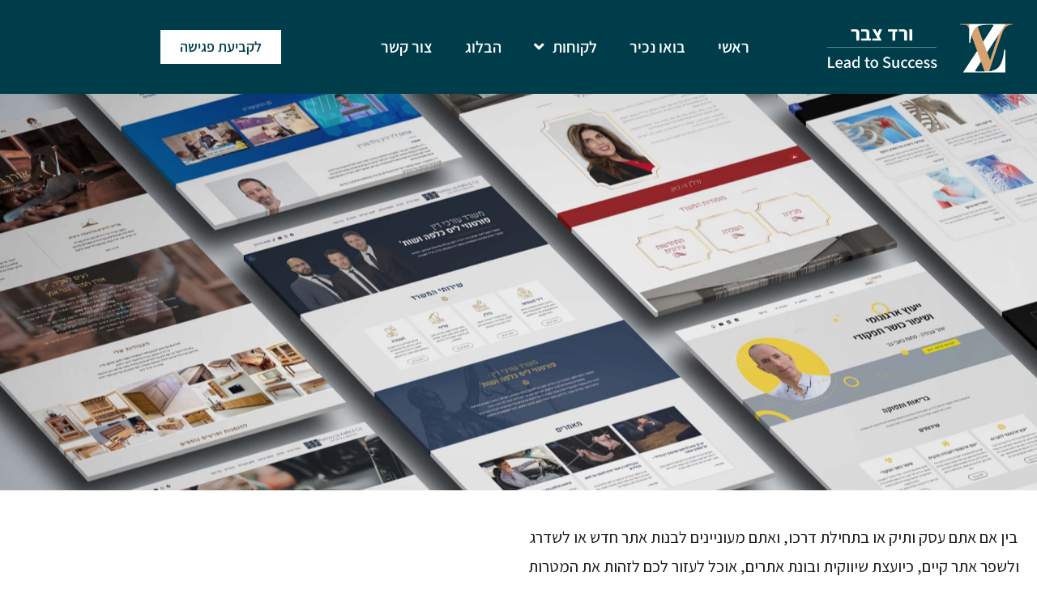

--- FILE ---
content_type: text/html; charset=UTF-8
request_url: https://www.veredzabar.com/websites/
body_size: 32212
content:
<!doctype html>
<html dir="rtl" lang="he-IL">
<head>
	<meta charset="UTF-8">
	<meta name="viewport" content="width=device-width, initial-scale=1">
	<link rel="profile" href="https://gmpg.org/xfn/11">
	<title>בניית אתרים - ורד צבר</title>
<meta name='robots' content='max-image-preview:large' />

<!-- This site is optimized with the Yoast SEO Premium plugin v12.7.1 - https://yoast.com/wordpress/plugins/seo/ -->
<meta name="robots" content="max-snippet:-1, max-image-preview:large, max-video-preview:-1"/>
<link rel="canonical" href="https://www.veredzabar.com/websites/" />
<meta property="og:locale" content="he_IL" />
<meta property="og:type" content="article" />
<meta property="og:title" content="בניית אתרים - ורד צבר" />
<meta property="og:description" content="בין אם אתם עסק ותיק או בתחילת דרכו, ואתם מעוניינים לבנות אתר חדש או לשדרג ולשפר אתר קיים, כיועצת שיווקית ובונת אתרים, אוכל לעזור לכם לזהות את המטרות העסקיות הבסיסיות וליישם את האסטרטגיות האלה בעיצוב ופיתוח אתר האינטרנט שלכם. הגישה שלי היא לספק לכם אתר שגם נראה טוב וגם מוסיף ערך לעסק ומשאיר מקום להתפתחות. &hellip;" />
<meta property="og:url" content="https://www.veredzabar.com/websites/" />
<meta property="og:site_name" content="ורד צבר" />
<meta property="article:publisher" content="https://www.facebook.com/veredzabar.biz" />
<meta property="article:author" content="https://www.facebook.com/veredzabar.biz/" />
<meta property="og:image" content="https://www.veredzabar.com/wp-content/uploads/2021/10/בניית-אתרים-תמונה-ראשית-1024x683.jpg" />
<meta property="og:image:secure_url" content="https://www.veredzabar.com/wp-content/uploads/2021/10/בניית-אתרים-תמונה-ראשית-1024x683.jpg" />
<meta property="og:image:width" content="1024" />
<meta property="og:image:height" content="683" />
<meta name="twitter:card" content="summary" />
<meta name="twitter:description" content="בין אם אתם עסק ותיק או בתחילת דרכו, ואתם מעוניינים לבנות אתר חדש או לשדרג ולשפר אתר קיים, כיועצת שיווקית ובונת אתרים, אוכל לעזור לכם לזהות את המטרות העסקיות הבסיסיות וליישם את האסטרטגיות האלה בעיצוב ופיתוח אתר האינטרנט שלכם. הגישה שלי היא לספק לכם אתר שגם נראה טוב וגם מוסיף ערך לעסק ומשאיר מקום להתפתחות. [&hellip;]" />
<meta name="twitter:title" content="בניית אתרים - ורד צבר" />
<meta name="twitter:image" content="https://www.veredzabar.com/wp-content/uploads/2021/10/בניית-אתרים-תמונה-ראשית-scaled.jpg" />
<script type='application/ld+json' class='yoast-schema-graph yoast-schema-graph--main'>{"@context":"https://schema.org","@graph":[{"@type":["Person","Organization"],"@id":"https://www.veredzabar.com/#/schema/person/817a66b57ec0321e62227f6e0b1f8809","name":"\u05d5\u05e8\u05d3 \u05e6\u05d1\u05e8","image":{"@type":"ImageObject","@id":"https://www.veredzabar.com/#personlogo","url":"https://secure.gravatar.com/avatar/0074eaa1387a3af95834039ca8527b426d13086a9a2e6044dc58e186c2e4092d?s=96&d=mm&r=g","caption":"\u05d5\u05e8\u05d3 \u05e6\u05d1\u05e8"},"logo":{"@id":"https://www.veredzabar.com/#personlogo"},"description":"\u05d0\u05e0\u05d9 \u05d5\u05e8\u05d3 \u05e6\u05d1\u05e8, \u05de\u05d5\u05de\u05d7\u05d9\u05ea \u05d1\u05d0\u05e1\u05d8\u05e8\u05d8\u05d2\u05d9\u05d4 \u05e9\u05d9\u05d5\u05d5\u05e7\u05d9\u05ea. \r\n\u05db\u05d1\u05e8 \u05d9\u05d5\u05ea\u05e8 \u05de-10 \u05e9\u05e0\u05d9\u05dd \u05e9\u05d0\u05e0\u05d9 \u05de\u05dc\u05d5\u05d5\u05d4 \u05e2\u05e1\u05e7\u05d9\u05dd \u05d1\u05d1\u05e0\u05d9\u05d9\u05ea \u05d4\u05ea\u05db\u05e0\u05d9\u05ea \u05d5\u05d4\u05d3\u05e8\u05da \u05d0\u05e9\u05e8 \u05ea\u05d1\u05d9\u05d0 \u05d0\u05ea \u05d4\u05e2\u05e1\u05e7 \u05dc\u05de\u05d9\u05de\u05d5\u05e9 \u05d4\u05d7\u05d6\u05d5\u05df \u05d5\u05d4\u05db\u05d9 \u05d7\u05e9\u05d5\u05d1 \u05dc\u05d4\u05d2\u05d3\u05dc\u05ea \u05d4\u05de\u05db\u05d9\u05e8\u05d5\u05ea \u05d5\u05d4\u05e8\u05d5\u05d5\u05d7\u05d9\u05dd \u05d5\u05d6\u05d0\u05ea \u05ea\u05d5\u05da \u05e9\u05d9\u05de\u05d5\u05e9 \u05d1\u05db\u05dc \u05db\u05dc\u05d9 \u05d4\u05e9\u05d9\u05d5\u05d5\u05e7 \u05d4\u05e7\u05d9\u05d9\u05de\u05d9\u05dd.  \r\n\r\n\u05e2\u05d1\u05d3\u05ea\u05d9 \u05e2\u05dd \u05d4\u05d7\u05d1\u05e8\u05d5\u05ea \u05d4\u05d2\u05d3\u05d5\u05dc\u05d5\u05ea \u05d5\u05d4\u05de\u05d5\u05d1\u05d9\u05dc\u05d5\u05ea \u05d1\u05de\u05e9\u05e7 \u05d5\u05d1\u05e0\u05d5\u05e1\u05e3 \u05e2\u05dd \u05e2\u05e1\u05e7\u05d9\u05dd \u05d1\u05ea\u05d7\u05d9\u05dc\u05ea \u05d3\u05e8\u05db\u05dd. \r\n\r\n\u05d0\u05e0\u05d9 \u05e4\u05d5\u05e2\u05dc\u05ea \u05de\u05ea\u05d5\u05da \u05e8\u05e6\u05d5\u05df \u05dc\u05e2\u05d6\u05d5\u05e8 \u05dc\u05db\u05de\u05d4 \u05e9\u05d9\u05d5\u05ea\u05e8 \u05e2\u05e1\u05e7\u05d9\u05dd \u05dc\u05d4\u05d2\u05d3\u05d9\u05dc \u05d0\u05ea \u05e8\u05d5\u05d5\u05d7\u05d9\u05d4\u05dd \u05de\u05ea\u05d5\u05da \u05d0\u05d4\u05d1\u05d4 \u05d2\u05d3\u05d5\u05dc\u05d4 \u05dc\u05e2\u05d5\u05dc\u05dd \u05d4\u05e9\u05d9\u05d5\u05d5\u05e7. \r\n\r\n\u05d1\u05e0\u05d9\u05de\u05d4 \u05d0\u05d9\u05e9\u05d9\u05ea \u05d9\u05d5\u05ea\u05e8, \u05d0\u05e0\u05d9 \u05de\u05d8\u05e4\u05e1\u05ea \u05e6\u05d5\u05e7\u05d9\u05dd, \u05d4\u05e8\u05d9\u05dd \u05d5\u05e7\u05d9\u05e8\u05d5\u05ea, \u05de\u05d8\u05e8\u05e7\u05ea \u05dc\u05d0\u05d6\u05d5\u05e8\u05d9\u05dd \u05d4\u05db\u05d9 \u05de\u05d3\u05d4\u05d9\u05de\u05d9\u05dd \u05d1\u05e2\u05d5\u05dc\u05dd, \u05d7\u05de\u05d5\u05e9\u05d4 \u05d1\u05de\u05e6\u05dc\u05de\u05d4, \u05de\u05e1\u05e4\u05e8 \u05e2\u05d3\u05e9\u05d5\u05ea \u05d5\u05d7\u05d1\u05e8\u05d9\u05dd \u05e9\u05d0\u05e1\u05e4\u05ea\u05d9 \u05d1\u05d3\u05e8\u05da. \u05d0\u05e0\u05d9 \u05de\u05d1\u05d9\u05d0\u05d4 \u05d0\u05ea \u05db\u05dc \u05d4\u05ea\u05e2\u05d5\u05d6\u05d4, \u05d4\u05e2\u05e8\u05db\u05d9\u05dd \u05d5\u05d4\u05db\u05dc\u05d9\u05dd \u05e9\u05e6\u05d1\u05e8\u05ea\u05d9 \u05d0\u05dc \u05e2\u05d5\u05dc\u05dd \u05d4\u05e2\u05e1\u05e7\u05d9\u05dd.","sameAs":["https://www.facebook.com/veredzabar.biz/","https://www.linkedin.com/in/veredz/"]},{"@type":"WebSite","@id":"https://www.veredzabar.com/#website","url":"https://www.veredzabar.com/","name":"\u05d5\u05e8\u05d3 \u05e6\u05d1\u05e8","description":"\u05e9\u05d9\u05d5\u05d5\u05e7. \u05d0\u05e1\u05d8\u05e8\u05d8\u05d2\u05d9\u05d4. \u05ea\u05d5\u05e6\u05d0\u05d5\u05ea.","publisher":{"@id":"https://www.veredzabar.com/#/schema/person/817a66b57ec0321e62227f6e0b1f8809"},"potentialAction":{"@type":"SearchAction","target":"https://www.veredzabar.com/?s={search_term_string}","query-input":"required name=search_term_string"}},{"@type":"ImageObject","@id":"https://www.veredzabar.com/websites/#primaryimage","url":"https://www.veredzabar.com/wp-content/uploads/2021/10/\u05d1\u05e0\u05d9\u05d9\u05ea-\u05d0\u05ea\u05e8\u05d9\u05dd-\u05ea\u05de\u05d5\u05e0\u05d4-\u05e8\u05d0\u05e9\u05d9\u05ea-scaled.jpg","width":2560,"height":1707},{"@type":"WebPage","@id":"https://www.veredzabar.com/websites/#webpage","url":"https://www.veredzabar.com/websites/","inLanguage":"he-IL","name":"\u05d1\u05e0\u05d9\u05d9\u05ea \u05d0\u05ea\u05e8\u05d9\u05dd - \u05d5\u05e8\u05d3 \u05e6\u05d1\u05e8","isPartOf":{"@id":"https://www.veredzabar.com/#website"},"primaryImageOfPage":{"@id":"https://www.veredzabar.com/websites/#primaryimage"},"datePublished":"2021-10-06T08:16:02+00:00","dateModified":"2022-01-05T16:16:06+00:00"}]}</script>
<!-- / Yoast SEO Premium plugin. -->

<link rel='dns-prefetch' href='//www.veredzabar.com' />
<link rel='dns-prefetch' href='//www.googletagmanager.com' />
<link rel="alternate" type="application/rss+xml" title="ורד צבר &laquo; פיד‏" href="https://www.veredzabar.com/feed/" />
<link rel="alternate" type="application/rss+xml" title="ורד צבר &laquo; פיד תגובות‏" href="https://www.veredzabar.com/comments/feed/" />
<link rel="alternate" title="oEmbed (JSON)" type="application/json+oembed" href="https://www.veredzabar.com/wp-json/oembed/1.0/embed?url=https%3A%2F%2Fwww.veredzabar.com%2Fwebsites%2F" />
<link rel="alternate" title="oEmbed (XML)" type="text/xml+oembed" href="https://www.veredzabar.com/wp-json/oembed/1.0/embed?url=https%3A%2F%2Fwww.veredzabar.com%2Fwebsites%2F&#038;format=xml" />
<style id='wp-img-auto-sizes-contain-inline-css'>
img:is([sizes=auto i],[sizes^="auto," i]){contain-intrinsic-size:3000px 1500px}
/*# sourceURL=wp-img-auto-sizes-contain-inline-css */
</style>
<style id='wp-emoji-styles-inline-css'>

	img.wp-smiley, img.emoji {
		display: inline !important;
		border: none !important;
		box-shadow: none !important;
		height: 1em !important;
		width: 1em !important;
		margin: 0 0.07em !important;
		vertical-align: -0.1em !important;
		background: none !important;
		padding: 0 !important;
	}
/*# sourceURL=wp-emoji-styles-inline-css */
</style>
<style id='global-styles-inline-css'>
:root{--wp--preset--aspect-ratio--square: 1;--wp--preset--aspect-ratio--4-3: 4/3;--wp--preset--aspect-ratio--3-4: 3/4;--wp--preset--aspect-ratio--3-2: 3/2;--wp--preset--aspect-ratio--2-3: 2/3;--wp--preset--aspect-ratio--16-9: 16/9;--wp--preset--aspect-ratio--9-16: 9/16;--wp--preset--color--black: #000000;--wp--preset--color--cyan-bluish-gray: #abb8c3;--wp--preset--color--white: #ffffff;--wp--preset--color--pale-pink: #f78da7;--wp--preset--color--vivid-red: #cf2e2e;--wp--preset--color--luminous-vivid-orange: #ff6900;--wp--preset--color--luminous-vivid-amber: #fcb900;--wp--preset--color--light-green-cyan: #7bdcb5;--wp--preset--color--vivid-green-cyan: #00d084;--wp--preset--color--pale-cyan-blue: #8ed1fc;--wp--preset--color--vivid-cyan-blue: #0693e3;--wp--preset--color--vivid-purple: #9b51e0;--wp--preset--gradient--vivid-cyan-blue-to-vivid-purple: linear-gradient(135deg,rgb(6,147,227) 0%,rgb(155,81,224) 100%);--wp--preset--gradient--light-green-cyan-to-vivid-green-cyan: linear-gradient(135deg,rgb(122,220,180) 0%,rgb(0,208,130) 100%);--wp--preset--gradient--luminous-vivid-amber-to-luminous-vivid-orange: linear-gradient(135deg,rgb(252,185,0) 0%,rgb(255,105,0) 100%);--wp--preset--gradient--luminous-vivid-orange-to-vivid-red: linear-gradient(135deg,rgb(255,105,0) 0%,rgb(207,46,46) 100%);--wp--preset--gradient--very-light-gray-to-cyan-bluish-gray: linear-gradient(135deg,rgb(238,238,238) 0%,rgb(169,184,195) 100%);--wp--preset--gradient--cool-to-warm-spectrum: linear-gradient(135deg,rgb(74,234,220) 0%,rgb(151,120,209) 20%,rgb(207,42,186) 40%,rgb(238,44,130) 60%,rgb(251,105,98) 80%,rgb(254,248,76) 100%);--wp--preset--gradient--blush-light-purple: linear-gradient(135deg,rgb(255,206,236) 0%,rgb(152,150,240) 100%);--wp--preset--gradient--blush-bordeaux: linear-gradient(135deg,rgb(254,205,165) 0%,rgb(254,45,45) 50%,rgb(107,0,62) 100%);--wp--preset--gradient--luminous-dusk: linear-gradient(135deg,rgb(255,203,112) 0%,rgb(199,81,192) 50%,rgb(65,88,208) 100%);--wp--preset--gradient--pale-ocean: linear-gradient(135deg,rgb(255,245,203) 0%,rgb(182,227,212) 50%,rgb(51,167,181) 100%);--wp--preset--gradient--electric-grass: linear-gradient(135deg,rgb(202,248,128) 0%,rgb(113,206,126) 100%);--wp--preset--gradient--midnight: linear-gradient(135deg,rgb(2,3,129) 0%,rgb(40,116,252) 100%);--wp--preset--font-size--small: 13px;--wp--preset--font-size--medium: 20px;--wp--preset--font-size--large: 36px;--wp--preset--font-size--x-large: 42px;--wp--preset--spacing--20: 0.44rem;--wp--preset--spacing--30: 0.67rem;--wp--preset--spacing--40: 1rem;--wp--preset--spacing--50: 1.5rem;--wp--preset--spacing--60: 2.25rem;--wp--preset--spacing--70: 3.38rem;--wp--preset--spacing--80: 5.06rem;--wp--preset--shadow--natural: 6px 6px 9px rgba(0, 0, 0, 0.2);--wp--preset--shadow--deep: 12px 12px 50px rgba(0, 0, 0, 0.4);--wp--preset--shadow--sharp: 6px 6px 0px rgba(0, 0, 0, 0.2);--wp--preset--shadow--outlined: 6px 6px 0px -3px rgb(255, 255, 255), 6px 6px rgb(0, 0, 0);--wp--preset--shadow--crisp: 6px 6px 0px rgb(0, 0, 0);}:root { --wp--style--global--content-size: 800px;--wp--style--global--wide-size: 1200px; }:where(body) { margin: 0; }.wp-site-blocks > .alignleft { float: left; margin-right: 2em; }.wp-site-blocks > .alignright { float: right; margin-left: 2em; }.wp-site-blocks > .aligncenter { justify-content: center; margin-left: auto; margin-right: auto; }:where(.wp-site-blocks) > * { margin-block-start: 24px; margin-block-end: 0; }:where(.wp-site-blocks) > :first-child { margin-block-start: 0; }:where(.wp-site-blocks) > :last-child { margin-block-end: 0; }:root { --wp--style--block-gap: 24px; }:root :where(.is-layout-flow) > :first-child{margin-block-start: 0;}:root :where(.is-layout-flow) > :last-child{margin-block-end: 0;}:root :where(.is-layout-flow) > *{margin-block-start: 24px;margin-block-end: 0;}:root :where(.is-layout-constrained) > :first-child{margin-block-start: 0;}:root :where(.is-layout-constrained) > :last-child{margin-block-end: 0;}:root :where(.is-layout-constrained) > *{margin-block-start: 24px;margin-block-end: 0;}:root :where(.is-layout-flex){gap: 24px;}:root :where(.is-layout-grid){gap: 24px;}.is-layout-flow > .alignleft{float: left;margin-inline-start: 0;margin-inline-end: 2em;}.is-layout-flow > .alignright{float: right;margin-inline-start: 2em;margin-inline-end: 0;}.is-layout-flow > .aligncenter{margin-left: auto !important;margin-right: auto !important;}.is-layout-constrained > .alignleft{float: left;margin-inline-start: 0;margin-inline-end: 2em;}.is-layout-constrained > .alignright{float: right;margin-inline-start: 2em;margin-inline-end: 0;}.is-layout-constrained > .aligncenter{margin-left: auto !important;margin-right: auto !important;}.is-layout-constrained > :where(:not(.alignleft):not(.alignright):not(.alignfull)){max-width: var(--wp--style--global--content-size);margin-left: auto !important;margin-right: auto !important;}.is-layout-constrained > .alignwide{max-width: var(--wp--style--global--wide-size);}body .is-layout-flex{display: flex;}.is-layout-flex{flex-wrap: wrap;align-items: center;}.is-layout-flex > :is(*, div){margin: 0;}body .is-layout-grid{display: grid;}.is-layout-grid > :is(*, div){margin: 0;}body{padding-top: 0px;padding-right: 0px;padding-bottom: 0px;padding-left: 0px;}a:where(:not(.wp-element-button)){text-decoration: underline;}:root :where(.wp-element-button, .wp-block-button__link){background-color: #32373c;border-width: 0;color: #fff;font-family: inherit;font-size: inherit;font-style: inherit;font-weight: inherit;letter-spacing: inherit;line-height: inherit;padding-top: calc(0.667em + 2px);padding-right: calc(1.333em + 2px);padding-bottom: calc(0.667em + 2px);padding-left: calc(1.333em + 2px);text-decoration: none;text-transform: inherit;}.has-black-color{color: var(--wp--preset--color--black) !important;}.has-cyan-bluish-gray-color{color: var(--wp--preset--color--cyan-bluish-gray) !important;}.has-white-color{color: var(--wp--preset--color--white) !important;}.has-pale-pink-color{color: var(--wp--preset--color--pale-pink) !important;}.has-vivid-red-color{color: var(--wp--preset--color--vivid-red) !important;}.has-luminous-vivid-orange-color{color: var(--wp--preset--color--luminous-vivid-orange) !important;}.has-luminous-vivid-amber-color{color: var(--wp--preset--color--luminous-vivid-amber) !important;}.has-light-green-cyan-color{color: var(--wp--preset--color--light-green-cyan) !important;}.has-vivid-green-cyan-color{color: var(--wp--preset--color--vivid-green-cyan) !important;}.has-pale-cyan-blue-color{color: var(--wp--preset--color--pale-cyan-blue) !important;}.has-vivid-cyan-blue-color{color: var(--wp--preset--color--vivid-cyan-blue) !important;}.has-vivid-purple-color{color: var(--wp--preset--color--vivid-purple) !important;}.has-black-background-color{background-color: var(--wp--preset--color--black) !important;}.has-cyan-bluish-gray-background-color{background-color: var(--wp--preset--color--cyan-bluish-gray) !important;}.has-white-background-color{background-color: var(--wp--preset--color--white) !important;}.has-pale-pink-background-color{background-color: var(--wp--preset--color--pale-pink) !important;}.has-vivid-red-background-color{background-color: var(--wp--preset--color--vivid-red) !important;}.has-luminous-vivid-orange-background-color{background-color: var(--wp--preset--color--luminous-vivid-orange) !important;}.has-luminous-vivid-amber-background-color{background-color: var(--wp--preset--color--luminous-vivid-amber) !important;}.has-light-green-cyan-background-color{background-color: var(--wp--preset--color--light-green-cyan) !important;}.has-vivid-green-cyan-background-color{background-color: var(--wp--preset--color--vivid-green-cyan) !important;}.has-pale-cyan-blue-background-color{background-color: var(--wp--preset--color--pale-cyan-blue) !important;}.has-vivid-cyan-blue-background-color{background-color: var(--wp--preset--color--vivid-cyan-blue) !important;}.has-vivid-purple-background-color{background-color: var(--wp--preset--color--vivid-purple) !important;}.has-black-border-color{border-color: var(--wp--preset--color--black) !important;}.has-cyan-bluish-gray-border-color{border-color: var(--wp--preset--color--cyan-bluish-gray) !important;}.has-white-border-color{border-color: var(--wp--preset--color--white) !important;}.has-pale-pink-border-color{border-color: var(--wp--preset--color--pale-pink) !important;}.has-vivid-red-border-color{border-color: var(--wp--preset--color--vivid-red) !important;}.has-luminous-vivid-orange-border-color{border-color: var(--wp--preset--color--luminous-vivid-orange) !important;}.has-luminous-vivid-amber-border-color{border-color: var(--wp--preset--color--luminous-vivid-amber) !important;}.has-light-green-cyan-border-color{border-color: var(--wp--preset--color--light-green-cyan) !important;}.has-vivid-green-cyan-border-color{border-color: var(--wp--preset--color--vivid-green-cyan) !important;}.has-pale-cyan-blue-border-color{border-color: var(--wp--preset--color--pale-cyan-blue) !important;}.has-vivid-cyan-blue-border-color{border-color: var(--wp--preset--color--vivid-cyan-blue) !important;}.has-vivid-purple-border-color{border-color: var(--wp--preset--color--vivid-purple) !important;}.has-vivid-cyan-blue-to-vivid-purple-gradient-background{background: var(--wp--preset--gradient--vivid-cyan-blue-to-vivid-purple) !important;}.has-light-green-cyan-to-vivid-green-cyan-gradient-background{background: var(--wp--preset--gradient--light-green-cyan-to-vivid-green-cyan) !important;}.has-luminous-vivid-amber-to-luminous-vivid-orange-gradient-background{background: var(--wp--preset--gradient--luminous-vivid-amber-to-luminous-vivid-orange) !important;}.has-luminous-vivid-orange-to-vivid-red-gradient-background{background: var(--wp--preset--gradient--luminous-vivid-orange-to-vivid-red) !important;}.has-very-light-gray-to-cyan-bluish-gray-gradient-background{background: var(--wp--preset--gradient--very-light-gray-to-cyan-bluish-gray) !important;}.has-cool-to-warm-spectrum-gradient-background{background: var(--wp--preset--gradient--cool-to-warm-spectrum) !important;}.has-blush-light-purple-gradient-background{background: var(--wp--preset--gradient--blush-light-purple) !important;}.has-blush-bordeaux-gradient-background{background: var(--wp--preset--gradient--blush-bordeaux) !important;}.has-luminous-dusk-gradient-background{background: var(--wp--preset--gradient--luminous-dusk) !important;}.has-pale-ocean-gradient-background{background: var(--wp--preset--gradient--pale-ocean) !important;}.has-electric-grass-gradient-background{background: var(--wp--preset--gradient--electric-grass) !important;}.has-midnight-gradient-background{background: var(--wp--preset--gradient--midnight) !important;}.has-small-font-size{font-size: var(--wp--preset--font-size--small) !important;}.has-medium-font-size{font-size: var(--wp--preset--font-size--medium) !important;}.has-large-font-size{font-size: var(--wp--preset--font-size--large) !important;}.has-x-large-font-size{font-size: var(--wp--preset--font-size--x-large) !important;}
:root :where(.wp-block-pullquote){font-size: 1.5em;line-height: 1.6;}
/*# sourceURL=global-styles-inline-css */
</style>
<link rel='stylesheet' id='hello-elementor-css' href='https://www.veredzabar.com/wp-content/themes/hello-elementor/assets/css/reset.css?ver=3.4.5' media='all' />
<link rel='stylesheet' id='hello-elementor-theme-style-css' href='https://www.veredzabar.com/wp-content/themes/hello-elementor/assets/css/theme.css?ver=3.4.5' media='all' />
<link rel='stylesheet' id='hello-elementor-header-footer-css' href='https://www.veredzabar.com/wp-content/themes/hello-elementor/assets/css/header-footer.css?ver=3.4.5' media='all' />
<link rel='stylesheet' id='elementor-frontend-css' href='https://www.veredzabar.com/wp-content/plugins/elementor/assets/css/frontend.min.css?ver=3.34.4' media='all' />
<style id='elementor-frontend-inline-css'>
.elementor-kit-3105{--e-global-color-primary:#41007F;--e-global-color-secondary:#FCE300;--e-global-color-text:#222222;--e-global-color-accent:#61CE70;--e-global-color-239a6a62:#6EC1E4;--e-global-color-509f63fe:#54595F;--e-global-color-4e2393f:#7A7A7A;--e-global-color-301a2ebb:#4054B2;--e-global-color-4ad35ad5:#23A455;--e-global-color-2d052204:#000;--e-global-color-495b4bd8:#FFF;--e-global-color-d711539:#1A2E5A;--e-global-color-92e4178:#000000;--e-global-color-a38d1cf:#FFFFFF;--e-global-color-41cf0db:#FC3D59;--e-global-color-c59ec15:#43E3E8;--e-global-color-bb72136:#333333;--e-global-color-595a8d0:#333333;--e-global-color-21d706a:#199FB1;--e-global-color-b6d2dfc:#45BACC;--e-global-color-9d18edd:#666666;--e-global-color-1d5589d:#F6F7F8;--e-global-color-bc8c2a2:#0000002E;--e-global-color-abd6897:#003D4B;--e-global-color-a22536b:#D6A370;--e-global-color-e5f2088:#F1F1E6;--e-global-typography-primary-font-family:"Assistant";--e-global-typography-primary-font-weight:600;--e-global-typography-secondary-font-family:"Assistant";--e-global-typography-secondary-font-weight:400;--e-global-typography-text-font-family:"Assistant";--e-global-typography-text-font-weight:400;--e-global-typography-accent-font-family:"Assistant";--e-global-typography-accent-font-weight:500;--e-global-typography-cf1cb90-font-family:"Assistant";--e-global-typography-cf1cb90-font-weight:600;--e-global-typography-6cadb38-font-family:"Assistant";--e-global-typography-6cadb38-font-weight:600;--e-global-typography-fdf6a8d-font-family:"Assistant";--e-global-typography-fdf6a8d-font-weight:600;--e-global-typography-2079ba9-font-family:"Assistant";--e-global-typography-2079ba9-font-weight:600;--e-global-typography-c69d0c5-font-family:"Assistant";--e-global-typography-c69d0c5-font-weight:600;--e-global-typography-3ba3b8f-font-family:"Assistant";--e-global-typography-3ba3b8f-font-weight:600;--e-global-typography-e3324e1-font-family:"Assistant";--e-global-typography-e3324e1-font-weight:600;--e-global-typography-3cae6f3-font-family:"Assistant";--e-global-typography-3cae6f3-font-weight:600;--e-global-typography-377933a-font-family:"Assistant";--e-global-typography-377933a-font-weight:600;--e-global-typography-39290e0-font-family:"Assistant";--e-global-typography-39290e0-font-weight:400;}.elementor-kit-3105 e-page-transition{background-color:#FFBC7D;}.elementor-kit-3105 a{color:#373FBF;}.elementor-kit-3105 h2{color:var( --e-global-color-bb72136 );font-family:"Assistant", Sans-serif;font-size:32px;font-weight:500;line-height:32px;}.elementor-section.elementor-section-boxed > .elementor-container{max-width:1140px;}.e-con{--container-max-width:1140px;}.elementor-widget:not(:last-child){margin-block-end:20px;}.elementor-element{--widgets-spacing:20px 20px;--widgets-spacing-row:20px;--widgets-spacing-column:20px;}{}h1.entry-title{display:var(--page-title-display);}@media(max-width:1024px){.elementor-section.elementor-section-boxed > .elementor-container{max-width:1024px;}.e-con{--container-max-width:1024px;}}@media(max-width:767px){.elementor-kit-3105{--e-global-typography-cf1cb90-font-size:35px;--e-global-typography-6cadb38-font-size:30px;--e-global-typography-fdf6a8d-font-size:30px;--e-global-typography-2079ba9-font-size:26px;}.elementor-section.elementor-section-boxed > .elementor-container{max-width:767px;}.e-con{--container-max-width:767px;}}
.elementor-4200 .elementor-element.elementor-element-1f391d7b > .elementor-container > .elementor-column > .elementor-widget-wrap{align-content:center;align-items:center;}.elementor-4200 .elementor-element.elementor-element-1f391d7b:not(.elementor-motion-effects-element-type-background), .elementor-4200 .elementor-element.elementor-element-1f391d7b > .elementor-motion-effects-container > .elementor-motion-effects-layer{background-image:url("https://www.veredzabar.com/wp-content/uploads/2021/10/בניית-אתרים-תמונה-ראשית-scaled.jpg");background-position:center center;background-size:cover;}.elementor-4200 .elementor-element.elementor-element-1f391d7b > .elementor-container{max-width:800px;min-height:68vh;}.elementor-4200 .elementor-element.elementor-element-1f391d7b > .elementor-background-overlay{opacity:0.6;transition:background 0.3s, border-radius 0.3s, opacity 0.3s;}.elementor-4200 .elementor-element.elementor-element-1f391d7b{transition:background 0.3s, border 0.3s, border-radius 0.3s, box-shadow 0.3s;}.elementor-4200 .elementor-element.elementor-element-15a289c > .elementor-container{max-width:650px;}.elementor-4200 .elementor-element.elementor-element-f2fdc4a > .elementor-widget-container{margin:0px 0px 10px 0px;padding:30px 0px 30px 0px;}.elementor-4200 .elementor-element.elementor-element-f2fdc4a{text-align:center;font-family:"Assistant", Sans-serif;font-size:20px;font-weight:400;line-height:36px;color:#202020;}.elementor-4200 .elementor-element.elementor-element-46ba71d > .elementor-container{max-width:950px;}.elementor-4200 .elementor-element.elementor-element-46ba71d{margin-top:0px;margin-bottom:30px;padding:0px 0px 0px 0px;}.elementor-4200 .elementor-element.elementor-element-7684eb8 > .elementor-element-populated >  .elementor-background-overlay{background-color:#D3D3D4C2;opacity:0.5;}.elementor-4200 .elementor-element.elementor-element-7684eb8 > .elementor-element-populated{transition:background 0.3s, border 0.3s, border-radius 0.3s, box-shadow 0.3s;margin:0px 0px 0px 0px;--e-column-margin-right:0px;--e-column-margin-left:0px;padding:15px 0px 20px 0px;}.elementor-4200 .elementor-element.elementor-element-7684eb8 > .elementor-element-populated > .elementor-background-overlay{transition:background 0.3s, border-radius 0.3s, opacity 0.3s;}.elementor-4200 .elementor-element.elementor-element-2ec09a3{text-align:center;font-family:"Assistant", Sans-serif;font-size:28px;font-weight:600;line-height:41px;}.elementor-4200 .elementor-element.elementor-element-5e75b60 .elementor-button{background-color:var( --e-global-color-primary );font-family:"Assistant", Sans-serif;font-size:19px;font-weight:600;line-height:19px;fill:var( --e-global-color-a38d1cf );color:var( --e-global-color-a38d1cf );border-radius:21px 21px 21px 21px;}.elementor-4200 .elementor-element.elementor-element-4464ce6{margin-top:11px;margin-bottom:0px;}.elementor-4200 .elementor-element.elementor-element-4aeaa20{text-align:center;}.elementor-4200 .elementor-element.elementor-element-4aeaa20 .elementor-heading-title{font-family:"Assistant", Sans-serif;font-size:50px;font-weight:600;line-height:50px;color:var( --e-global-color-text );}:root{--page-title-display:none;}@media(max-width:1024px){.elementor-4200 .elementor-element.elementor-element-1f391d7b > .elementor-container{min-height:480px;}.elementor-4200 .elementor-element.elementor-element-1f391d7b{padding:0px 25px 0px 25px;}}@media(max-width:767px){.elementor-4200 .elementor-element.elementor-element-1f391d7b > .elementor-container{min-height:247px;}.elementor-4200 .elementor-element.elementor-element-1f391d7b{padding:0px 20px 0px 20px;}.elementor-4200 .elementor-element.elementor-element-4aeaa20 .elementor-heading-title{font-size:38px;}}
.elementor-1452 .elementor-element.elementor-element-405f52d1:not(.elementor-motion-effects-element-type-background), .elementor-1452 .elementor-element.elementor-element-405f52d1 > .elementor-motion-effects-container > .elementor-motion-effects-layer{background-color:var( --e-global-color-abd6897 );}.elementor-1452 .elementor-element.elementor-element-405f52d1{transition:background 0.3s, border 0.3s, border-radius 0.3s, box-shadow 0.3s;margin-top:0px;margin-bottom:0px;padding:10px 0px 010px 0px;z-index:999;}.elementor-1452 .elementor-element.elementor-element-405f52d1 > .elementor-background-overlay{transition:background 0.3s, border-radius 0.3s, opacity 0.3s;}.ee-tooltip.ee-tooltip-eca30b0.to--top,
							 .ee-tooltip.ee-tooltip-eca30b0.to--bottom{margin-left:0px;}.ee-tooltip.ee-tooltip-eca30b0.to--left,
							 .ee-tooltip.ee-tooltip-eca30b0.to--right{margin-top:0px;}.elementor-bc-flex-widget .elementor-1452 .elementor-element.elementor-element-569129c4.elementor-column .elementor-widget-wrap{align-items:center;}.elementor-1452 .elementor-element.elementor-element-569129c4.elementor-column.elementor-element[data-element_type="column"] > .elementor-widget-wrap.elementor-element-populated{align-content:center;align-items:center;}.elementor-1452 .elementor-element.elementor-element-5f92cee .elementor-menu-toggle{margin:0 auto;}.elementor-1452 .elementor-element.elementor-element-5f92cee .elementor-nav-menu .elementor-item{font-family:"Assistant", Sans-serif;font-size:20px;font-weight:600;}.elementor-1452 .elementor-element.elementor-element-5f92cee .elementor-nav-menu--main .elementor-item{color:var( --e-global-color-a38d1cf );fill:var( --e-global-color-a38d1cf );}.elementor-1452 .elementor-element.elementor-element-5f92cee .elementor-nav-menu--main .elementor-item:hover,
					.elementor-1452 .elementor-element.elementor-element-5f92cee .elementor-nav-menu--main .elementor-item.elementor-item-active,
					.elementor-1452 .elementor-element.elementor-element-5f92cee .elementor-nav-menu--main .elementor-item.highlighted,
					.elementor-1452 .elementor-element.elementor-element-5f92cee .elementor-nav-menu--main .elementor-item:focus{color:#FFFFFF;fill:#FFFFFF;}.elementor-1452 .elementor-element.elementor-element-5f92cee .elementor-nav-menu--main:not(.e--pointer-framed) .elementor-item:before,
					.elementor-1452 .elementor-element.elementor-element-5f92cee .elementor-nav-menu--main:not(.e--pointer-framed) .elementor-item:after{background-color:var( --e-global-color-a22536b );}.elementor-1452 .elementor-element.elementor-element-5f92cee .e--pointer-framed .elementor-item:before,
					.elementor-1452 .elementor-element.elementor-element-5f92cee .e--pointer-framed .elementor-item:after{border-color:var( --e-global-color-a22536b );}.elementor-1452 .elementor-element.elementor-element-5f92cee .elementor-nav-menu--main .elementor-item.elementor-item-active{color:#FFFFFF;}.elementor-1452 .elementor-element.elementor-element-5f92cee .elementor-nav-menu--main:not(.e--pointer-framed) .elementor-item.elementor-item-active:before,
					.elementor-1452 .elementor-element.elementor-element-5f92cee .elementor-nav-menu--main:not(.e--pointer-framed) .elementor-item.elementor-item-active:after{background-color:var( --e-global-color-a22536b );}.elementor-1452 .elementor-element.elementor-element-5f92cee .e--pointer-framed .elementor-item.elementor-item-active:before,
					.elementor-1452 .elementor-element.elementor-element-5f92cee .e--pointer-framed .elementor-item.elementor-item-active:after{border-color:var( --e-global-color-a22536b );}.elementor-1452 .elementor-element.elementor-element-5f92cee .e--pointer-framed .elementor-item:before{border-width:2px;}.elementor-1452 .elementor-element.elementor-element-5f92cee .e--pointer-framed.e--animation-draw .elementor-item:before{border-width:0 0 2px 2px;}.elementor-1452 .elementor-element.elementor-element-5f92cee .e--pointer-framed.e--animation-draw .elementor-item:after{border-width:2px 2px 0 0;}.elementor-1452 .elementor-element.elementor-element-5f92cee .e--pointer-framed.e--animation-corners .elementor-item:before{border-width:2px 0 0 2px;}.elementor-1452 .elementor-element.elementor-element-5f92cee .e--pointer-framed.e--animation-corners .elementor-item:after{border-width:0 2px 2px 0;}.elementor-1452 .elementor-element.elementor-element-5f92cee .e--pointer-underline .elementor-item:after,
					 .elementor-1452 .elementor-element.elementor-element-5f92cee .e--pointer-overline .elementor-item:before,
					 .elementor-1452 .elementor-element.elementor-element-5f92cee .e--pointer-double-line .elementor-item:before,
					 .elementor-1452 .elementor-element.elementor-element-5f92cee .e--pointer-double-line .elementor-item:after{height:2px;}.elementor-1452 .elementor-element.elementor-element-5f92cee .elementor-nav-menu--dropdown a, .elementor-1452 .elementor-element.elementor-element-5f92cee .elementor-menu-toggle{color:#003D4B;fill:#003D4B;}.elementor-1452 .elementor-element.elementor-element-5f92cee .elementor-nav-menu--dropdown{background-color:#FFFFFF;}.elementor-1452 .elementor-element.elementor-element-5f92cee .elementor-nav-menu--dropdown a:hover,
					.elementor-1452 .elementor-element.elementor-element-5f92cee .elementor-nav-menu--dropdown a:focus,
					.elementor-1452 .elementor-element.elementor-element-5f92cee .elementor-nav-menu--dropdown a.elementor-item-active,
					.elementor-1452 .elementor-element.elementor-element-5f92cee .elementor-nav-menu--dropdown a.highlighted,
					.elementor-1452 .elementor-element.elementor-element-5f92cee .elementor-menu-toggle:hover,
					.elementor-1452 .elementor-element.elementor-element-5f92cee .elementor-menu-toggle:focus{color:var( --e-global-color-a38d1cf );}.elementor-1452 .elementor-element.elementor-element-5f92cee .elementor-nav-menu--dropdown a:hover,
					.elementor-1452 .elementor-element.elementor-element-5f92cee .elementor-nav-menu--dropdown a:focus,
					.elementor-1452 .elementor-element.elementor-element-5f92cee .elementor-nav-menu--dropdown a.elementor-item-active,
					.elementor-1452 .elementor-element.elementor-element-5f92cee .elementor-nav-menu--dropdown a.highlighted{background-color:var( --e-global-color-abd6897 );}.elementor-1452 .elementor-element.elementor-element-5f92cee .elementor-nav-menu--dropdown .elementor-item, .elementor-1452 .elementor-element.elementor-element-5f92cee .elementor-nav-menu--dropdown  .elementor-sub-item{font-family:"Assistant", Sans-serif;font-size:16px;font-weight:500;}.elementor-1452 .elementor-element.elementor-element-5f92cee div.elementor-menu-toggle{color:var( --e-global-color-a22536b );}.elementor-1452 .elementor-element.elementor-element-5f92cee div.elementor-menu-toggle svg{fill:var( --e-global-color-a22536b );}.elementor-bc-flex-widget .elementor-1452 .elementor-element.elementor-element-431bc649.elementor-column .elementor-widget-wrap{align-items:center;}.elementor-1452 .elementor-element.elementor-element-431bc649.elementor-column.elementor-element[data-element_type="column"] > .elementor-widget-wrap.elementor-element-populated{align-content:center;align-items:center;}.elementor-1452 .elementor-element.elementor-element-431bc649.elementor-column > .elementor-widget-wrap{justify-content:flex-end;}.elementor-1452 .elementor-element.elementor-element-b729313 .elementor-button{background-color:var( --e-global-color-a38d1cf );font-family:"Assistant", Sans-serif;font-size:18px;font-weight:600;fill:var( --e-global-color-abd6897 );color:var( --e-global-color-abd6897 );border-style:solid;border-radius:0px 0px 0px 0px;}.elementor-1452 .elementor-element.elementor-element-b729313 .elementor-button:hover, .elementor-1452 .elementor-element.elementor-element-b729313 .elementor-button:focus{background-color:var( --e-global-color-abd6897 );color:var( --e-global-color-a38d1cf );}.elementor-1452 .elementor-element.elementor-element-b729313 .elementor-button:hover svg, .elementor-1452 .elementor-element.elementor-element-b729313 .elementor-button:focus svg{fill:var( --e-global-color-a38d1cf );}.elementor-1452 .elementor-element.elementor-element-75e855e:not(.elementor-motion-effects-element-type-background), .elementor-1452 .elementor-element.elementor-element-75e855e > .elementor-motion-effects-container > .elementor-motion-effects-layer{background-color:var( --e-global-color-abd6897 );}.elementor-1452 .elementor-element.elementor-element-75e855e{transition:background 0.3s, border 0.3s, border-radius 0.3s, box-shadow 0.3s;margin-top:0px;margin-bottom:0px;padding:10px 0px 010px 0px;z-index:999;}.elementor-1452 .elementor-element.elementor-element-75e855e > .elementor-background-overlay{transition:background 0.3s, border-radius 0.3s, opacity 0.3s;}.ee-tooltip.ee-tooltip-cd46592.to--top,
							 .ee-tooltip.ee-tooltip-cd46592.to--bottom{margin-left:0px;}.ee-tooltip.ee-tooltip-cd46592.to--left,
							 .ee-tooltip.ee-tooltip-cd46592.to--right{margin-top:0px;}.elementor-bc-flex-widget .elementor-1452 .elementor-element.elementor-element-ad65fa0.elementor-column .elementor-widget-wrap{align-items:center;}.elementor-1452 .elementor-element.elementor-element-ad65fa0.elementor-column.elementor-element[data-element_type="column"] > .elementor-widget-wrap.elementor-element-populated{align-content:center;align-items:center;}.elementor-1452 .elementor-element.elementor-element-326f9b0 .elementor-menu-toggle{margin:0 auto;}.elementor-1452 .elementor-element.elementor-element-326f9b0 .elementor-nav-menu .elementor-item{font-family:"Assistant", Sans-serif;font-size:20px;font-weight:600;}.elementor-1452 .elementor-element.elementor-element-326f9b0 .elementor-nav-menu--main .elementor-item{color:var( --e-global-color-a38d1cf );fill:var( --e-global-color-a38d1cf );}.elementor-1452 .elementor-element.elementor-element-326f9b0 .elementor-nav-menu--main .elementor-item:hover,
					.elementor-1452 .elementor-element.elementor-element-326f9b0 .elementor-nav-menu--main .elementor-item.elementor-item-active,
					.elementor-1452 .elementor-element.elementor-element-326f9b0 .elementor-nav-menu--main .elementor-item.highlighted,
					.elementor-1452 .elementor-element.elementor-element-326f9b0 .elementor-nav-menu--main .elementor-item:focus{color:#FFFFFF;fill:#FFFFFF;}.elementor-1452 .elementor-element.elementor-element-326f9b0 .elementor-nav-menu--main:not(.e--pointer-framed) .elementor-item:before,
					.elementor-1452 .elementor-element.elementor-element-326f9b0 .elementor-nav-menu--main:not(.e--pointer-framed) .elementor-item:after{background-color:var( --e-global-color-a22536b );}.elementor-1452 .elementor-element.elementor-element-326f9b0 .e--pointer-framed .elementor-item:before,
					.elementor-1452 .elementor-element.elementor-element-326f9b0 .e--pointer-framed .elementor-item:after{border-color:var( --e-global-color-a22536b );}.elementor-1452 .elementor-element.elementor-element-326f9b0 .elementor-nav-menu--main .elementor-item.elementor-item-active{color:#FFFFFF;}.elementor-1452 .elementor-element.elementor-element-326f9b0 .elementor-nav-menu--main:not(.e--pointer-framed) .elementor-item.elementor-item-active:before,
					.elementor-1452 .elementor-element.elementor-element-326f9b0 .elementor-nav-menu--main:not(.e--pointer-framed) .elementor-item.elementor-item-active:after{background-color:var( --e-global-color-a22536b );}.elementor-1452 .elementor-element.elementor-element-326f9b0 .e--pointer-framed .elementor-item.elementor-item-active:before,
					.elementor-1452 .elementor-element.elementor-element-326f9b0 .e--pointer-framed .elementor-item.elementor-item-active:after{border-color:var( --e-global-color-a22536b );}.elementor-1452 .elementor-element.elementor-element-326f9b0 .e--pointer-framed .elementor-item:before{border-width:2px;}.elementor-1452 .elementor-element.elementor-element-326f9b0 .e--pointer-framed.e--animation-draw .elementor-item:before{border-width:0 0 2px 2px;}.elementor-1452 .elementor-element.elementor-element-326f9b0 .e--pointer-framed.e--animation-draw .elementor-item:after{border-width:2px 2px 0 0;}.elementor-1452 .elementor-element.elementor-element-326f9b0 .e--pointer-framed.e--animation-corners .elementor-item:before{border-width:2px 0 0 2px;}.elementor-1452 .elementor-element.elementor-element-326f9b0 .e--pointer-framed.e--animation-corners .elementor-item:after{border-width:0 2px 2px 0;}.elementor-1452 .elementor-element.elementor-element-326f9b0 .e--pointer-underline .elementor-item:after,
					 .elementor-1452 .elementor-element.elementor-element-326f9b0 .e--pointer-overline .elementor-item:before,
					 .elementor-1452 .elementor-element.elementor-element-326f9b0 .e--pointer-double-line .elementor-item:before,
					 .elementor-1452 .elementor-element.elementor-element-326f9b0 .e--pointer-double-line .elementor-item:after{height:2px;}.elementor-1452 .elementor-element.elementor-element-326f9b0 .elementor-nav-menu--dropdown a, .elementor-1452 .elementor-element.elementor-element-326f9b0 .elementor-menu-toggle{color:var( --e-global-color-a38d1cf );fill:var( --e-global-color-a38d1cf );}.elementor-1452 .elementor-element.elementor-element-326f9b0 .elementor-nav-menu--dropdown{background-color:var( --e-global-color-abd6897 );}.elementor-1452 .elementor-element.elementor-element-326f9b0 .elementor-nav-menu--dropdown a:hover,
					.elementor-1452 .elementor-element.elementor-element-326f9b0 .elementor-nav-menu--dropdown a:focus,
					.elementor-1452 .elementor-element.elementor-element-326f9b0 .elementor-nav-menu--dropdown a.elementor-item-active,
					.elementor-1452 .elementor-element.elementor-element-326f9b0 .elementor-nav-menu--dropdown a.highlighted,
					.elementor-1452 .elementor-element.elementor-element-326f9b0 .elementor-menu-toggle:hover,
					.elementor-1452 .elementor-element.elementor-element-326f9b0 .elementor-menu-toggle:focus{color:var( --e-global-color-a38d1cf );}.elementor-1452 .elementor-element.elementor-element-326f9b0 .elementor-nav-menu--dropdown a:hover,
					.elementor-1452 .elementor-element.elementor-element-326f9b0 .elementor-nav-menu--dropdown a:focus,
					.elementor-1452 .elementor-element.elementor-element-326f9b0 .elementor-nav-menu--dropdown a.elementor-item-active,
					.elementor-1452 .elementor-element.elementor-element-326f9b0 .elementor-nav-menu--dropdown a.highlighted{background-color:var( --e-global-color-a22536b );}.elementor-1452 .elementor-element.elementor-element-326f9b0 .elementor-nav-menu--dropdown a.elementor-item-active{color:var( --e-global-color-abd6897 );background-color:var( --e-global-color-a22536b );}.elementor-1452 .elementor-element.elementor-element-326f9b0 .elementor-nav-menu--dropdown .elementor-item, .elementor-1452 .elementor-element.elementor-element-326f9b0 .elementor-nav-menu--dropdown  .elementor-sub-item{font-family:"Assistant", Sans-serif;font-size:16px;font-weight:500;}.elementor-1452 .elementor-element.elementor-element-326f9b0 div.elementor-menu-toggle{color:var( --e-global-color-a22536b );}.elementor-1452 .elementor-element.elementor-element-326f9b0 div.elementor-menu-toggle svg{fill:var( --e-global-color-a22536b );}.elementor-theme-builder-content-area{height:400px;}.elementor-location-header:before, .elementor-location-footer:before{content:"";display:table;clear:both;}@media(min-width:768px){.elementor-1452 .elementor-element.elementor-element-74a2ee87{width:24.649%;}.elementor-1452 .elementor-element.elementor-element-569129c4{width:52.824%;}.elementor-1452 .elementor-element.elementor-element-431bc649{width:21.831%;}}@media(max-width:767px){.elementor-1452 .elementor-element.elementor-element-405f52d1{padding:0px 0px 0px 0px;}.elementor-1452 .elementor-element.elementor-element-75e855e{padding:0px 0px 0px 0px;}.elementor-1452 .elementor-element.elementor-element-b5d348e{width:70%;}.elementor-1452 .elementor-element.elementor-element-ad65fa0{width:30%;}}
.elementor-1579 .elementor-element.elementor-element-88782a4 > .elementor-background-overlay{background-color:var( --e-global-color-1d5589d );opacity:0.73;transition:background 0.3s, border-radius 0.3s, opacity 0.3s;}.elementor-1579 .elementor-element.elementor-element-88782a4{transition:background 0.3s, border 0.3s, border-radius 0.3s, box-shadow 0.3s;padding:10px 0px 10px 0px;}.elementor-1579 .elementor-element.elementor-element-2f0c6b5 > .elementor-element-populated{padding:20px 0px 20px 0px;}.elementor-1579 .elementor-element.elementor-element-9f8b1d7{text-align:center;}.elementor-1579 .elementor-element.elementor-element-9f8b1d7 .elementor-heading-title{font-family:"Assistant", Sans-serif;font-size:45px;font-weight:700;color:var( --e-global-color-text );}.elementor-1579 .elementor-element.elementor-element-e48b86a{text-align:center;font-family:"Assistant", Sans-serif;font-size:20px;font-weight:500;color:var( --e-global-color-text );}.elementor-bc-flex-widget .elementor-1579 .elementor-element.elementor-element-fd0f8f7.elementor-column .elementor-widget-wrap{align-items:center;}.elementor-1579 .elementor-element.elementor-element-fd0f8f7.elementor-column.elementor-element[data-element_type="column"] > .elementor-widget-wrap.elementor-element-populated{align-content:center;align-items:center;}.elementor-1579 .elementor-element.elementor-element-d3738ed{--divider-border-style:solid;--divider-color:var( --e-global-color-abd6897 );--divider-border-width:1.5px;}.elementor-1579 .elementor-element.elementor-element-d3738ed .elementor-divider-separator{width:85px;margin:0 auto;margin-left:0;}.elementor-1579 .elementor-element.elementor-element-d3738ed .elementor-divider{text-align:left;padding-block-start:15px;padding-block-end:15px;}.elementor-bc-flex-widget .elementor-1579 .elementor-element.elementor-element-83f1662.elementor-column .elementor-widget-wrap{align-items:center;}.elementor-1579 .elementor-element.elementor-element-83f1662.elementor-column.elementor-element[data-element_type="column"] > .elementor-widget-wrap.elementor-element-populated{align-content:center;align-items:center;}.elementor-1579 .elementor-element.elementor-element-6197caa .elementor-icon-wrapper{text-align:center;}.elementor-1579 .elementor-element.elementor-element-6197caa.elementor-view-stacked .elementor-icon{background-color:var( --e-global-color-abd6897 );}.elementor-1579 .elementor-element.elementor-element-6197caa.elementor-view-framed .elementor-icon, .elementor-1579 .elementor-element.elementor-element-6197caa.elementor-view-default .elementor-icon{color:var( --e-global-color-abd6897 );border-color:var( --e-global-color-abd6897 );}.elementor-1579 .elementor-element.elementor-element-6197caa.elementor-view-framed .elementor-icon, .elementor-1579 .elementor-element.elementor-element-6197caa.elementor-view-default .elementor-icon svg{fill:var( --e-global-color-abd6897 );}.elementor-1579 .elementor-element.elementor-element-6197caa .elementor-icon{font-size:20px;}.elementor-1579 .elementor-element.elementor-element-6197caa .elementor-icon svg{height:20px;}.elementor-1579 .elementor-element.elementor-element-2533528{--divider-border-style:solid;--divider-color:var( --e-global-color-abd6897 );--divider-border-width:1.5px;}.elementor-1579 .elementor-element.elementor-element-2533528 .elementor-divider-separator{width:85px;margin:0 auto;margin-right:0;}.elementor-1579 .elementor-element.elementor-element-2533528 .elementor-divider{text-align:right;padding-block-start:15px;padding-block-end:15px;}.elementor-1579 .elementor-element.elementor-element-a812a26 > .elementor-widget-container{margin:10px 220px 10px 220px;}.elementor-1579 .elementor-element.elementor-element-a812a26 .elementor-field-group{padding-right:calc( 10px/2 );padding-left:calc( 10px/2 );margin-bottom:15px;}.elementor-1579 .elementor-element.elementor-element-a812a26 .elementor-form-fields-wrapper{margin-left:calc( -10px/2 );margin-right:calc( -10px/2 );margin-bottom:-15px;}.elementor-1579 .elementor-element.elementor-element-a812a26 .elementor-field-group.recaptcha_v3-bottomleft, .elementor-1579 .elementor-element.elementor-element-a812a26 .elementor-field-group.recaptcha_v3-bottomright{margin-bottom:0;}body.rtl .elementor-1579 .elementor-element.elementor-element-a812a26 .elementor-labels-inline .elementor-field-group > label{padding-left:0px;}body:not(.rtl) .elementor-1579 .elementor-element.elementor-element-a812a26 .elementor-labels-inline .elementor-field-group > label{padding-right:0px;}body .elementor-1579 .elementor-element.elementor-element-a812a26 .elementor-labels-above .elementor-field-group > label{padding-bottom:0px;}.elementor-1579 .elementor-element.elementor-element-a812a26 .elementor-field-group > label, .elementor-1579 .elementor-element.elementor-element-a812a26 .elementor-field-subgroup label{color:var( --e-global-color-509f63fe );}.elementor-1579 .elementor-element.elementor-element-a812a26 .elementor-field-type-html{padding-bottom:0px;}.elementor-1579 .elementor-element.elementor-element-a812a26 .elementor-field-group .elementor-field{color:var( --e-global-color-abd6897 );}.elementor-1579 .elementor-element.elementor-element-a812a26 .elementor-field-group .elementor-field, .elementor-1579 .elementor-element.elementor-element-a812a26 .elementor-field-subgroup label{font-family:"Assistant", Sans-serif;font-size:18px;font-weight:700;}.elementor-1579 .elementor-element.elementor-element-a812a26 .elementor-field-group .elementor-field:not(.elementor-select-wrapper){border-color:var( --e-global-color-abd6897 );border-width:1px 1px 1px 1px;}.elementor-1579 .elementor-element.elementor-element-a812a26 .elementor-field-group .elementor-select-wrapper select{border-color:var( --e-global-color-abd6897 );border-width:1px 1px 1px 1px;}.elementor-1579 .elementor-element.elementor-element-a812a26 .elementor-field-group .elementor-select-wrapper::before{color:var( --e-global-color-abd6897 );}.elementor-1579 .elementor-element.elementor-element-a812a26 .elementor-button{font-family:"Assistant", Sans-serif;font-size:20px;font-weight:600;border-style:solid;border-width:2px 2px 2px 2px;}.elementor-1579 .elementor-element.elementor-element-a812a26 .e-form__buttons__wrapper__button-next{background-color:var( --e-global-color-abd6897 );color:var( --e-global-color-a38d1cf );}.elementor-1579 .elementor-element.elementor-element-a812a26 .elementor-button[type="submit"]{background-color:var( --e-global-color-abd6897 );color:var( --e-global-color-a38d1cf );}.elementor-1579 .elementor-element.elementor-element-a812a26 .elementor-button[type="submit"] svg *{fill:var( --e-global-color-a38d1cf );}.elementor-1579 .elementor-element.elementor-element-a812a26 .e-form__buttons__wrapper__button-previous{color:#ffffff;}.elementor-1579 .elementor-element.elementor-element-a812a26 .e-form__buttons__wrapper__button-next:hover{background-color:var( --e-global-color-1d5589d );color:var( --e-global-color-abd6897 );border-color:var( --e-global-color-abd6897 );}.elementor-1579 .elementor-element.elementor-element-a812a26 .elementor-button[type="submit"]:hover{background-color:var( --e-global-color-1d5589d );color:var( --e-global-color-abd6897 );border-color:var( --e-global-color-abd6897 );}.elementor-1579 .elementor-element.elementor-element-a812a26 .elementor-button[type="submit"]:hover svg *{fill:var( --e-global-color-abd6897 );}.elementor-1579 .elementor-element.elementor-element-a812a26 .e-form__buttons__wrapper__button-previous:hover{color:#ffffff;}.elementor-1579 .elementor-element.elementor-element-a812a26 .elementor-message{font-family:"Assistant", Sans-serif;font-size:16px;font-weight:400;}.elementor-1579 .elementor-element.elementor-element-a812a26 .elementor-message.elementor-message-success{color:var( --e-global-color-abd6897 );}.elementor-1579 .elementor-element.elementor-element-a812a26 .elementor-message.elementor-message-danger{color:#E20707;}.elementor-1579 .elementor-element.elementor-element-a812a26 .elementor-message.elementor-help-inline{color:var( --e-global-color-abd6897 );}.elementor-1579 .elementor-element.elementor-element-a812a26{--e-form-steps-indicators-spacing:20px;--e-form-steps-indicator-padding:30px;--e-form-steps-indicator-inactive-secondary-color:#ffffff;--e-form-steps-indicator-active-secondary-color:#ffffff;--e-form-steps-indicator-completed-secondary-color:#ffffff;--e-form-steps-divider-width:1px;--e-form-steps-divider-gap:10px;}.elementor-1579 .elementor-element.elementor-element-158a843b:not(.elementor-motion-effects-element-type-background), .elementor-1579 .elementor-element.elementor-element-158a843b > .elementor-motion-effects-container > .elementor-motion-effects-layer{background-color:var( --e-global-color-abd6897 );}.elementor-1579 .elementor-element.elementor-element-158a843b > .elementor-background-overlay{opacity:0.6;transition:background 0.3s, border-radius 0.3s, opacity 0.3s;}.elementor-1579 .elementor-element.elementor-element-158a843b{transition:background 0.3s, border 0.3s, border-radius 0.3s, box-shadow 0.3s;padding:60px 0px 15px 0px;}.elementor-1579 .elementor-element.elementor-element-4dc6f028{text-align:start;}.elementor-1579 .elementor-element.elementor-element-4dc6f028 .elementor-heading-title{font-family:"Assistant", Sans-serif;font-size:24px;font-weight:700;color:#ffffff;}.elementor-1579 .elementor-element.elementor-element-6cdb4bb2 .elementor-icon-list-items:not(.elementor-inline-items) .elementor-icon-list-item:not(:last-child){padding-block-end:calc(5px/2);}.elementor-1579 .elementor-element.elementor-element-6cdb4bb2 .elementor-icon-list-items:not(.elementor-inline-items) .elementor-icon-list-item:not(:first-child){margin-block-start:calc(5px/2);}.elementor-1579 .elementor-element.elementor-element-6cdb4bb2 .elementor-icon-list-items.elementor-inline-items .elementor-icon-list-item{margin-inline:calc(5px/2);}.elementor-1579 .elementor-element.elementor-element-6cdb4bb2 .elementor-icon-list-items.elementor-inline-items{margin-inline:calc(-5px/2);}.elementor-1579 .elementor-element.elementor-element-6cdb4bb2 .elementor-icon-list-items.elementor-inline-items .elementor-icon-list-item:after{inset-inline-end:calc(-5px/2);}.elementor-1579 .elementor-element.elementor-element-6cdb4bb2 .elementor-icon-list-icon i{transition:color 0.3s;}.elementor-1579 .elementor-element.elementor-element-6cdb4bb2 .elementor-icon-list-icon svg{transition:fill 0.3s;}.elementor-1579 .elementor-element.elementor-element-6cdb4bb2{--e-icon-list-icon-size:0px;--icon-vertical-offset:0px;}.elementor-1579 .elementor-element.elementor-element-6cdb4bb2 .elementor-icon-list-icon{padding-inline-end:0px;}.elementor-1579 .elementor-element.elementor-element-6cdb4bb2 .elementor-icon-list-item > .elementor-icon-list-text, .elementor-1579 .elementor-element.elementor-element-6cdb4bb2 .elementor-icon-list-item > a{font-family:"Assistant", Sans-serif;font-size:18px;font-weight:500;}.elementor-1579 .elementor-element.elementor-element-6cdb4bb2 .elementor-icon-list-text{color:var( --e-global-color-a38d1cf );transition:color 0.3s;}.elementor-1579 .elementor-element.elementor-element-5cfd54a2{text-align:start;}.elementor-1579 .elementor-element.elementor-element-5cfd54a2 .elementor-heading-title{font-family:"Assistant", Sans-serif;font-size:24px;font-weight:700;color:#ffffff;}.elementor-1579 .elementor-element.elementor-element-4e6eadd{--grid-row-gap:12px;--grid-column-gap:30px;}.elementor-1579 .elementor-element.elementor-element-4e6eadd .elementor-post__title, .elementor-1579 .elementor-element.elementor-element-4e6eadd .elementor-post__title a{color:var( --e-global-color-a38d1cf );font-family:"Assistant", Sans-serif;font-size:18px;font-weight:500;}.elementor-1579 .elementor-element.elementor-element-4e6eadd .elementor-post__title{margin-bottom:0px;}.elementor-1579 .elementor-element.elementor-element-766c70c6{text-align:start;}.elementor-1579 .elementor-element.elementor-element-766c70c6 .elementor-heading-title{font-family:"Assistant", Sans-serif;font-size:24px;font-weight:700;color:#ffffff;}.elementor-1579 .elementor-element.elementor-element-37890324 .elementor-icon-list-items:not(.elementor-inline-items) .elementor-icon-list-item:not(:last-child){padding-block-end:calc(5px/2);}.elementor-1579 .elementor-element.elementor-element-37890324 .elementor-icon-list-items:not(.elementor-inline-items) .elementor-icon-list-item:not(:first-child){margin-block-start:calc(5px/2);}.elementor-1579 .elementor-element.elementor-element-37890324 .elementor-icon-list-items.elementor-inline-items .elementor-icon-list-item{margin-inline:calc(5px/2);}.elementor-1579 .elementor-element.elementor-element-37890324 .elementor-icon-list-items.elementor-inline-items{margin-inline:calc(-5px/2);}.elementor-1579 .elementor-element.elementor-element-37890324 .elementor-icon-list-items.elementor-inline-items .elementor-icon-list-item:after{inset-inline-end:calc(-5px/2);}.elementor-1579 .elementor-element.elementor-element-37890324 .elementor-icon-list-icon i{transition:color 0.3s;}.elementor-1579 .elementor-element.elementor-element-37890324 .elementor-icon-list-icon svg{transition:fill 0.3s;}.elementor-1579 .elementor-element.elementor-element-37890324{--e-icon-list-icon-size:0px;--icon-vertical-offset:0px;}.elementor-1579 .elementor-element.elementor-element-37890324 .elementor-icon-list-icon{padding-inline-end:0px;}.elementor-1579 .elementor-element.elementor-element-37890324 .elementor-icon-list-item > .elementor-icon-list-text, .elementor-1579 .elementor-element.elementor-element-37890324 .elementor-icon-list-item > a{font-family:"Assistant", Sans-serif;font-size:18px;font-weight:500;}.elementor-1579 .elementor-element.elementor-element-37890324 .elementor-icon-list-text{color:var( --e-global-color-a38d1cf );transition:color 0.3s;}.elementor-1579 .elementor-element.elementor-element-18942b97 > .elementor-element-populated{margin:0% 0% 0% 0%;--e-column-margin-right:0%;--e-column-margin-left:0%;}.elementor-1579 .elementor-element.elementor-element-1dd03004{text-align:start;}.elementor-1579 .elementor-element.elementor-element-1dd03004 .elementor-heading-title{font-family:"Assistant", Sans-serif;font-size:24px;font-weight:700;color:#ffffff;}.elementor-1579 .elementor-element.elementor-element-26dc179 .elementor-icon-list-items:not(.elementor-inline-items) .elementor-icon-list-item:not(:last-child){padding-block-end:calc(5px/2);}.elementor-1579 .elementor-element.elementor-element-26dc179 .elementor-icon-list-items:not(.elementor-inline-items) .elementor-icon-list-item:not(:first-child){margin-block-start:calc(5px/2);}.elementor-1579 .elementor-element.elementor-element-26dc179 .elementor-icon-list-items.elementor-inline-items .elementor-icon-list-item{margin-inline:calc(5px/2);}.elementor-1579 .elementor-element.elementor-element-26dc179 .elementor-icon-list-items.elementor-inline-items{margin-inline:calc(-5px/2);}.elementor-1579 .elementor-element.elementor-element-26dc179 .elementor-icon-list-items.elementor-inline-items .elementor-icon-list-item:after{inset-inline-end:calc(-5px/2);}.elementor-1579 .elementor-element.elementor-element-26dc179 .elementor-icon-list-icon i{color:var( --e-global-color-a38d1cf );transition:color 0.3s;}.elementor-1579 .elementor-element.elementor-element-26dc179 .elementor-icon-list-icon svg{fill:var( --e-global-color-a38d1cf );transition:fill 0.3s;}.elementor-1579 .elementor-element.elementor-element-26dc179{--e-icon-list-icon-size:16px;--e-icon-list-icon-align:right;--e-icon-list-icon-margin:0 0 0 calc(var(--e-icon-list-icon-size, 1em) * 0.25);--icon-vertical-offset:0px;}.elementor-1579 .elementor-element.elementor-element-26dc179 .elementor-icon-list-icon{padding-inline-end:4px;}.elementor-1579 .elementor-element.elementor-element-26dc179 .elementor-icon-list-item > .elementor-icon-list-text, .elementor-1579 .elementor-element.elementor-element-26dc179 .elementor-icon-list-item > a{font-family:"Assistant", Sans-serif;font-size:18px;font-weight:500;}.elementor-1579 .elementor-element.elementor-element-26dc179 .elementor-icon-list-text{color:var( --e-global-color-a38d1cf );transition:color 0.3s;}.elementor-1579 .elementor-element.elementor-element-4656c8b .elementor-button{background-color:var( --e-global-color-a38d1cf );font-family:"Assistant", Sans-serif;font-size:20px;font-weight:500;fill:var( --e-global-color-abd6897 );color:var( --e-global-color-abd6897 );border-style:solid;border-width:1px 1px 1px 1px;border-color:var( --e-global-color-a38d1cf );}.elementor-1579 .elementor-element.elementor-element-4656c8b .elementor-button:hover, .elementor-1579 .elementor-element.elementor-element-4656c8b .elementor-button:focus{background-color:var( --e-global-color-abd6897 );color:var( --e-global-color-a38d1cf );}.elementor-1579 .elementor-element.elementor-element-4656c8b .elementor-button-content-wrapper{flex-direction:row-reverse;}.elementor-1579 .elementor-element.elementor-element-4656c8b .elementor-button .elementor-button-content-wrapper{gap:10px;}.elementor-1579 .elementor-element.elementor-element-4656c8b .elementor-button:hover svg, .elementor-1579 .elementor-element.elementor-element-4656c8b .elementor-button:focus svg{fill:var( --e-global-color-a38d1cf );}.elementor-1579 .elementor-element.elementor-element-5116276b > .elementor-container > .elementor-column > .elementor-widget-wrap{align-content:center;align-items:center;}.elementor-1579 .elementor-element.elementor-element-5116276b{border-style:dotted;border-width:1px 0px 0px 0px;border-color:#199FB1;margin-top:80px;margin-bottom:0px;padding:20px 0px 0px 0px;}.elementor-1579 .elementor-element.elementor-element-7bcc0905{text-align:center;}.elementor-1579 .elementor-element.elementor-element-7bcc0905 .elementor-heading-title{font-size:15px;font-weight:400;line-height:1.5em;color:var( --e-global-color-a38d1cf );}.elementor-1579 .elementor-element.elementor-element-8765f84:not(.elementor-motion-effects-element-type-background), .elementor-1579 .elementor-element.elementor-element-8765f84 > .elementor-motion-effects-container > .elementor-motion-effects-layer{background-color:var( --e-global-color-abd6897 );}.elementor-1579 .elementor-element.elementor-element-8765f84 > .elementor-background-overlay{opacity:0.6;transition:background 0.3s, border-radius 0.3s, opacity 0.3s;}.elementor-1579 .elementor-element.elementor-element-8765f84{transition:background 0.3s, border 0.3s, border-radius 0.3s, box-shadow 0.3s;padding:60px 0px 15px 0px;}.elementor-1579 .elementor-element.elementor-element-639bb72{text-align:start;}.elementor-1579 .elementor-element.elementor-element-639bb72 .elementor-heading-title{font-family:"Assistant", Sans-serif;font-size:20px;font-weight:700;color:var( --e-global-color-a38d1cf );}.elementor-1579 .elementor-element.elementor-element-3516765 .elementor-icon-list-items:not(.elementor-inline-items) .elementor-icon-list-item:not(:last-child){padding-block-end:calc(5px/2);}.elementor-1579 .elementor-element.elementor-element-3516765 .elementor-icon-list-items:not(.elementor-inline-items) .elementor-icon-list-item:not(:first-child){margin-block-start:calc(5px/2);}.elementor-1579 .elementor-element.elementor-element-3516765 .elementor-icon-list-items.elementor-inline-items .elementor-icon-list-item{margin-inline:calc(5px/2);}.elementor-1579 .elementor-element.elementor-element-3516765 .elementor-icon-list-items.elementor-inline-items{margin-inline:calc(-5px/2);}.elementor-1579 .elementor-element.elementor-element-3516765 .elementor-icon-list-items.elementor-inline-items .elementor-icon-list-item:after{inset-inline-end:calc(-5px/2);}.elementor-1579 .elementor-element.elementor-element-3516765 .elementor-icon-list-icon i{transition:color 0.3s;}.elementor-1579 .elementor-element.elementor-element-3516765 .elementor-icon-list-icon svg{transition:fill 0.3s;}.elementor-1579 .elementor-element.elementor-element-3516765{--e-icon-list-icon-size:0px;--icon-vertical-offset:0px;}.elementor-1579 .elementor-element.elementor-element-3516765 .elementor-icon-list-icon{padding-inline-end:0px;}.elementor-1579 .elementor-element.elementor-element-3516765 .elementor-icon-list-item > .elementor-icon-list-text, .elementor-1579 .elementor-element.elementor-element-3516765 .elementor-icon-list-item > a{font-family:"Assistant", Sans-serif;font-size:16px;font-weight:500;}.elementor-1579 .elementor-element.elementor-element-3516765 .elementor-icon-list-text{color:var( --e-global-color-a38d1cf );transition:color 0.3s;}.elementor-1579 .elementor-element.elementor-element-1fd72f3{text-align:start;}.elementor-1579 .elementor-element.elementor-element-1fd72f3 .elementor-heading-title{font-family:"Assistant", Sans-serif;font-size:20px;font-weight:700;color:var( --e-global-color-a38d1cf );}.elementor-1579 .elementor-element.elementor-element-c122c6d{--grid-row-gap:10px;--grid-column-gap:0px;}.elementor-1579 .elementor-element.elementor-element-c122c6d .elementor-post{border-radius:0px;}.elementor-1579 .elementor-element.elementor-element-c122c6d .elementor-post__title, .elementor-1579 .elementor-element.elementor-element-c122c6d .elementor-post__title a{color:var( --e-global-color-a38d1cf );font-family:"Assistant", Sans-serif;font-size:17px;font-weight:500;}.elementor-1579 .elementor-element.elementor-element-c122c6d .elementor-post__title{margin-bottom:0px;}.elementor-1579 .elementor-element.elementor-element-b340f7f > .elementor-element-populated{border-style:solid;border-color:var( --e-global-color-21d706a );margin:0% 0% 0% 0%;--e-column-margin-right:0%;--e-column-margin-left:0%;}.elementor-1579 .elementor-element.elementor-element-826addc{text-align:start;}.elementor-1579 .elementor-element.elementor-element-826addc .elementor-heading-title{font-family:"Assistant", Sans-serif;font-size:20px;font-weight:700;color:var( --e-global-color-a38d1cf );}.elementor-1579 .elementor-element.elementor-element-5c769cd .elementor-icon-list-items:not(.elementor-inline-items) .elementor-icon-list-item:not(:last-child){padding-block-end:calc(5px/2);}.elementor-1579 .elementor-element.elementor-element-5c769cd .elementor-icon-list-items:not(.elementor-inline-items) .elementor-icon-list-item:not(:first-child){margin-block-start:calc(5px/2);}.elementor-1579 .elementor-element.elementor-element-5c769cd .elementor-icon-list-items.elementor-inline-items .elementor-icon-list-item{margin-inline:calc(5px/2);}.elementor-1579 .elementor-element.elementor-element-5c769cd .elementor-icon-list-items.elementor-inline-items{margin-inline:calc(-5px/2);}.elementor-1579 .elementor-element.elementor-element-5c769cd .elementor-icon-list-items.elementor-inline-items .elementor-icon-list-item:after{inset-inline-end:calc(-5px/2);}.elementor-1579 .elementor-element.elementor-element-5c769cd .elementor-icon-list-icon i{transition:color 0.3s;}.elementor-1579 .elementor-element.elementor-element-5c769cd .elementor-icon-list-icon svg{transition:fill 0.3s;}.elementor-1579 .elementor-element.elementor-element-5c769cd{--e-icon-list-icon-size:0px;--icon-vertical-offset:0px;}.elementor-1579 .elementor-element.elementor-element-5c769cd .elementor-icon-list-icon{padding-inline-end:0px;}.elementor-1579 .elementor-element.elementor-element-5c769cd .elementor-icon-list-item > .elementor-icon-list-text, .elementor-1579 .elementor-element.elementor-element-5c769cd .elementor-icon-list-item > a{font-family:"Assistant", Sans-serif;font-size:16px;font-weight:500;}.elementor-1579 .elementor-element.elementor-element-5c769cd .elementor-icon-list-text{color:var( --e-global-color-a38d1cf );transition:color 0.3s;}.elementor-1579 .elementor-element.elementor-element-71cd1f5 .elementor-button{background-color:var( --e-global-color-a38d1cf );font-family:"Assistant", Sans-serif;font-size:20px;font-weight:500;fill:var( --e-global-color-abd6897 );color:var( --e-global-color-abd6897 );border-style:solid;}.elementor-1579 .elementor-element.elementor-element-71cd1f5 .elementor-button:hover, .elementor-1579 .elementor-element.elementor-element-71cd1f5 .elementor-button:focus{background-color:var( --e-global-color-abd6897 );color:var( --e-global-color-a38d1cf );border-color:var( --e-global-color-a38d1cf );}.elementor-1579 .elementor-element.elementor-element-71cd1f5 .elementor-button-content-wrapper{flex-direction:row-reverse;}.elementor-1579 .elementor-element.elementor-element-71cd1f5 .elementor-button .elementor-button-content-wrapper{gap:7px;}.elementor-1579 .elementor-element.elementor-element-71cd1f5 .elementor-button:hover svg, .elementor-1579 .elementor-element.elementor-element-71cd1f5 .elementor-button:focus svg{fill:var( --e-global-color-a38d1cf );}.elementor-1579 .elementor-element.elementor-element-45ea891{--grid-template-columns:repeat(0, auto);--icon-size:30px;--grid-column-gap:21px;--grid-row-gap:0px;}.elementor-1579 .elementor-element.elementor-element-45ea891 .elementor-widget-container{text-align:center;}.elementor-1579 .elementor-element.elementor-element-45ea891 > .elementor-widget-container{margin:10px 0px 0px 0px;}.elementor-1579 .elementor-element.elementor-element-45ea891 .elementor-social-icon{background-color:var( --e-global-color-abd6897 );--icon-padding:0em;}.elementor-1579 .elementor-element.elementor-element-45ea891 .elementor-social-icon i{color:var( --e-global-color-a38d1cf );}.elementor-1579 .elementor-element.elementor-element-45ea891 .elementor-social-icon svg{fill:var( --e-global-color-a38d1cf );}.elementor-1579 .elementor-element.elementor-element-45ea891 .elementor-social-icon:hover{background-color:var( --e-global-color-abd6897 );}.elementor-1579 .elementor-element.elementor-element-45ea891 .elementor-social-icon:hover i{color:var( --e-global-color-a38d1cf );}.elementor-1579 .elementor-element.elementor-element-45ea891 .elementor-social-icon:hover svg{fill:var( --e-global-color-a38d1cf );}.elementor-1579 .elementor-element.elementor-element-52c504d > .elementor-container > .elementor-column > .elementor-widget-wrap{align-content:center;align-items:center;}.elementor-1579 .elementor-element.elementor-element-52c504d{border-style:dotted;border-width:1px 0px 0px 0px;border-color:#199FB1;margin-top:80px;margin-bottom:0px;padding:20px 0px 0px 0px;}.elementor-1579 .elementor-element.elementor-element-f13bd12{text-align:center;}.elementor-1579 .elementor-element.elementor-element-f13bd12 .elementor-heading-title{font-size:15px;font-weight:400;line-height:1.5em;color:var( --e-global-color-a38d1cf );}.elementor-1579 .elementor-element.elementor-element-adedb9b:not(.elementor-motion-effects-element-type-background), .elementor-1579 .elementor-element.elementor-element-adedb9b > .elementor-motion-effects-container > .elementor-motion-effects-layer{background-color:var( --e-global-color-abd6897 );}.elementor-1579 .elementor-element.elementor-element-adedb9b > .elementor-background-overlay{opacity:0.6;transition:background 0.3s, border-radius 0.3s, opacity 0.3s;}.elementor-1579 .elementor-element.elementor-element-adedb9b{transition:background 0.3s, border 0.3s, border-radius 0.3s, box-shadow 0.3s;padding:60px 0px 15px 0px;}.elementor-1579 .elementor-element.elementor-element-bf12579{text-align:start;}.elementor-1579 .elementor-element.elementor-element-bf12579 .elementor-heading-title{font-family:"Assistant", Sans-serif;font-size:20px;font-weight:700;color:var( --e-global-color-a38d1cf );}.elementor-1579 .elementor-element.elementor-element-37085e0 .elementor-icon-list-items:not(.elementor-inline-items) .elementor-icon-list-item:not(:last-child){padding-block-end:calc(5px/2);}.elementor-1579 .elementor-element.elementor-element-37085e0 .elementor-icon-list-items:not(.elementor-inline-items) .elementor-icon-list-item:not(:first-child){margin-block-start:calc(5px/2);}.elementor-1579 .elementor-element.elementor-element-37085e0 .elementor-icon-list-items.elementor-inline-items .elementor-icon-list-item{margin-inline:calc(5px/2);}.elementor-1579 .elementor-element.elementor-element-37085e0 .elementor-icon-list-items.elementor-inline-items{margin-inline:calc(-5px/2);}.elementor-1579 .elementor-element.elementor-element-37085e0 .elementor-icon-list-items.elementor-inline-items .elementor-icon-list-item:after{inset-inline-end:calc(-5px/2);}.elementor-1579 .elementor-element.elementor-element-37085e0 .elementor-icon-list-icon i{transition:color 0.3s;}.elementor-1579 .elementor-element.elementor-element-37085e0 .elementor-icon-list-icon svg{transition:fill 0.3s;}.elementor-1579 .elementor-element.elementor-element-37085e0{--e-icon-list-icon-size:0px;--icon-vertical-offset:0px;}.elementor-1579 .elementor-element.elementor-element-37085e0 .elementor-icon-list-icon{padding-inline-end:0px;}.elementor-1579 .elementor-element.elementor-element-37085e0 .elementor-icon-list-item > .elementor-icon-list-text, .elementor-1579 .elementor-element.elementor-element-37085e0 .elementor-icon-list-item > a{font-family:"Assistant", Sans-serif;font-size:16px;font-weight:500;}.elementor-1579 .elementor-element.elementor-element-37085e0 .elementor-icon-list-text{color:var( --e-global-color-a38d1cf );transition:color 0.3s;}.elementor-1579 .elementor-element.elementor-element-cc5c9a0{text-align:start;}.elementor-1579 .elementor-element.elementor-element-cc5c9a0 .elementor-heading-title{font-family:"Assistant", Sans-serif;font-size:20px;font-weight:700;color:var( --e-global-color-a38d1cf );}.elementor-1579 .elementor-element.elementor-element-d5b733c{--grid-row-gap:10px;--grid-column-gap:0px;}.elementor-1579 .elementor-element.elementor-element-d5b733c .elementor-post{border-radius:0px;}.elementor-1579 .elementor-element.elementor-element-d5b733c .elementor-post__title, .elementor-1579 .elementor-element.elementor-element-d5b733c .elementor-post__title a{color:var( --e-global-color-a38d1cf );font-family:"Assistant", Sans-serif;font-size:17px;font-weight:500;}.elementor-1579 .elementor-element.elementor-element-d5b733c .elementor-post__title{margin-bottom:0px;}.elementor-1579 .elementor-element.elementor-element-dc34ee4 > .elementor-element-populated{border-style:solid;border-color:var( --e-global-color-21d706a );margin:0% 0% 0% 0%;--e-column-margin-right:0%;--e-column-margin-left:0%;}.elementor-1579 .elementor-element.elementor-element-8f84fe1{text-align:start;}.elementor-1579 .elementor-element.elementor-element-8f84fe1 .elementor-heading-title{font-family:"Assistant", Sans-serif;font-size:20px;font-weight:700;color:var( --e-global-color-a38d1cf );}.elementor-1579 .elementor-element.elementor-element-b310cfc .elementor-icon-list-items:not(.elementor-inline-items) .elementor-icon-list-item:not(:last-child){padding-block-end:calc(5px/2);}.elementor-1579 .elementor-element.elementor-element-b310cfc .elementor-icon-list-items:not(.elementor-inline-items) .elementor-icon-list-item:not(:first-child){margin-block-start:calc(5px/2);}.elementor-1579 .elementor-element.elementor-element-b310cfc .elementor-icon-list-items.elementor-inline-items .elementor-icon-list-item{margin-inline:calc(5px/2);}.elementor-1579 .elementor-element.elementor-element-b310cfc .elementor-icon-list-items.elementor-inline-items{margin-inline:calc(-5px/2);}.elementor-1579 .elementor-element.elementor-element-b310cfc .elementor-icon-list-items.elementor-inline-items .elementor-icon-list-item:after{inset-inline-end:calc(-5px/2);}.elementor-1579 .elementor-element.elementor-element-b310cfc .elementor-icon-list-icon i{transition:color 0.3s;}.elementor-1579 .elementor-element.elementor-element-b310cfc .elementor-icon-list-icon svg{transition:fill 0.3s;}.elementor-1579 .elementor-element.elementor-element-b310cfc{--e-icon-list-icon-size:0px;--icon-vertical-offset:0px;}.elementor-1579 .elementor-element.elementor-element-b310cfc .elementor-icon-list-icon{padding-inline-end:0px;}.elementor-1579 .elementor-element.elementor-element-b310cfc .elementor-icon-list-item > .elementor-icon-list-text, .elementor-1579 .elementor-element.elementor-element-b310cfc .elementor-icon-list-item > a{font-family:"Assistant", Sans-serif;font-size:16px;font-weight:500;}.elementor-1579 .elementor-element.elementor-element-b310cfc .elementor-icon-list-text{color:var( --e-global-color-a38d1cf );transition:color 0.3s;}.elementor-1579 .elementor-element.elementor-element-d931c1c .elementor-button{background-color:var( --e-global-color-a38d1cf );font-family:"Assistant", Sans-serif;font-size:20px;font-weight:500;fill:var( --e-global-color-abd6897 );color:var( --e-global-color-abd6897 );border-style:solid;}.elementor-1579 .elementor-element.elementor-element-d931c1c .elementor-button:hover, .elementor-1579 .elementor-element.elementor-element-d931c1c .elementor-button:focus{background-color:var( --e-global-color-abd6897 );color:var( --e-global-color-a38d1cf );border-color:var( --e-global-color-a38d1cf );}.elementor-1579 .elementor-element.elementor-element-d931c1c .elementor-button-content-wrapper{flex-direction:row-reverse;}.elementor-1579 .elementor-element.elementor-element-d931c1c .elementor-button .elementor-button-content-wrapper{gap:7px;}.elementor-1579 .elementor-element.elementor-element-d931c1c .elementor-button:hover svg, .elementor-1579 .elementor-element.elementor-element-d931c1c .elementor-button:focus svg{fill:var( --e-global-color-a38d1cf );}.elementor-1579 .elementor-element.elementor-element-764564a{--grid-template-columns:repeat(0, auto);--icon-size:30px;--grid-column-gap:21px;--grid-row-gap:0px;}.elementor-1579 .elementor-element.elementor-element-764564a .elementor-widget-container{text-align:center;}.elementor-1579 .elementor-element.elementor-element-764564a > .elementor-widget-container{margin:10px 0px 0px 0px;}.elementor-1579 .elementor-element.elementor-element-764564a .elementor-social-icon{background-color:var( --e-global-color-abd6897 );--icon-padding:0em;}.elementor-1579 .elementor-element.elementor-element-764564a .elementor-social-icon i{color:var( --e-global-color-a38d1cf );}.elementor-1579 .elementor-element.elementor-element-764564a .elementor-social-icon svg{fill:var( --e-global-color-a38d1cf );}.elementor-1579 .elementor-element.elementor-element-764564a .elementor-social-icon:hover{background-color:#25292C;}.elementor-1579 .elementor-element.elementor-element-764564a .elementor-social-icon:hover i{color:var( --e-global-color-a38d1cf );}.elementor-1579 .elementor-element.elementor-element-764564a .elementor-social-icon:hover svg{fill:var( --e-global-color-a38d1cf );}.elementor-1579 .elementor-element.elementor-element-767f503 > .elementor-container > .elementor-column > .elementor-widget-wrap{align-content:center;align-items:center;}.elementor-1579 .elementor-element.elementor-element-767f503{border-style:dotted;border-width:1px 0px 0px 0px;border-color:#199FB1;margin-top:80px;margin-bottom:0px;padding:20px 0px 0px 0px;}.elementor-1579 .elementor-element.elementor-element-9e5259e{text-align:center;}.elementor-1579 .elementor-element.elementor-element-9e5259e .elementor-heading-title{font-size:15px;font-weight:400;line-height:1.5em;color:var( --e-global-color-a38d1cf );}.elementor-theme-builder-content-area{height:400px;}.elementor-location-header:before, .elementor-location-footer:before{content:"";display:table;clear:both;}@media(max-width:1024px){.elementor-1579 .elementor-element.elementor-element-88782a4{padding:10px 0px 10px 0px;}.elementor-1579 .elementor-element.elementor-element-a812a26 > .elementor-widget-container{margin:15px 150px 15px 150px;}.elementor-1579 .elementor-element.elementor-element-158a843b{padding:30px 20px 30px 20px;}.elementor-1579 .elementor-element.elementor-element-6cdb4bb2 .elementor-icon-list-item > .elementor-icon-list-text, .elementor-1579 .elementor-element.elementor-element-6cdb4bb2 .elementor-icon-list-item > a{font-size:13px;}.elementor-1579 .elementor-element.elementor-element-37890324 .elementor-icon-list-item > .elementor-icon-list-text, .elementor-1579 .elementor-element.elementor-element-37890324 .elementor-icon-list-item > a{font-size:13px;}.elementor-1579 .elementor-element.elementor-element-26dc179 .elementor-icon-list-item > .elementor-icon-list-text, .elementor-1579 .elementor-element.elementor-element-26dc179 .elementor-icon-list-item > a{font-size:13px;}.elementor-1579 .elementor-element.elementor-element-8765f84{padding:30px 20px 10px 20px;}.elementor-1579 .elementor-element.elementor-element-8af022c{margin-top:0px;margin-bottom:0px;}.elementor-1579 .elementor-element.elementor-element-639bb72 .elementor-heading-title{font-size:19px;}.elementor-1579 .elementor-element.elementor-element-3516765 .elementor-icon-list-item > .elementor-icon-list-text, .elementor-1579 .elementor-element.elementor-element-3516765 .elementor-icon-list-item > a{font-size:15px;}.elementor-1579 .elementor-element.elementor-element-1fd72f3 .elementor-heading-title{font-size:19px;}.elementor-1579 .elementor-element.elementor-element-c122c6d .elementor-post__title, .elementor-1579 .elementor-element.elementor-element-c122c6d .elementor-post__title a{font-size:15px;}.elementor-1579 .elementor-element.elementor-element-2ee9d50{margin-top:0px;margin-bottom:-35px;padding:30px 0px 0px 0px;}.elementor-1579 .elementor-element.elementor-element-b340f7f > .elementor-element-populated{border-width:1px 0px 0px 0px;margin:0px 0px 0px 0px;--e-column-margin-right:0px;--e-column-margin-left:0px;padding:30px 0px 16px 0px;}.elementor-1579 .elementor-element.elementor-element-826addc{text-align:center;}.elementor-1579 .elementor-element.elementor-element-826addc .elementor-heading-title{font-size:19px;}.elementor-1579 .elementor-element.elementor-element-5c769cd .elementor-icon-list-item > .elementor-icon-list-text, .elementor-1579 .elementor-element.elementor-element-5c769cd .elementor-icon-list-item > a{font-size:15px;}.elementor-1579 .elementor-element.elementor-element-71cd1f5 .elementor-button{font-size:15px;}.elementor-1579 .elementor-element.elementor-element-45ea891 > .elementor-widget-container{margin:20px 0px 0px 0px;}.elementor-1579 .elementor-element.elementor-element-45ea891{--icon-size:23px;--grid-column-gap:9px;}.elementor-1579 .elementor-element.elementor-element-45ea891 .elementor-social-icon{--icon-padding:0em;}.elementor-1579 .elementor-element.elementor-element-f13bd12 .elementor-heading-title{font-size:14px;}.elementor-1579 .elementor-element.elementor-element-adedb9b{padding:30px 20px 30px 20px;}.elementor-1579 .elementor-element.elementor-element-bf12579 .elementor-heading-title{font-size:19px;}.elementor-1579 .elementor-element.elementor-element-37085e0 .elementor-icon-list-item > .elementor-icon-list-text, .elementor-1579 .elementor-element.elementor-element-37085e0 .elementor-icon-list-item > a{font-size:15px;}.elementor-1579 .elementor-element.elementor-element-cc5c9a0 .elementor-heading-title{font-size:19px;}.elementor-1579 .elementor-element.elementor-element-d5b733c .elementor-post__title, .elementor-1579 .elementor-element.elementor-element-d5b733c .elementor-post__title a{font-size:15px;}.elementor-1579 .elementor-element.elementor-element-8f84fe1 .elementor-heading-title{font-size:19px;}.elementor-1579 .elementor-element.elementor-element-b310cfc .elementor-icon-list-item > .elementor-icon-list-text, .elementor-1579 .elementor-element.elementor-element-b310cfc .elementor-icon-list-item > a{font-size:15px;}.elementor-1579 .elementor-element.elementor-element-d931c1c .elementor-button{font-size:15px;}.elementor-1579 .elementor-element.elementor-element-764564a{--icon-size:23px;--grid-column-gap:9px;}.elementor-1579 .elementor-element.elementor-element-9e5259e .elementor-heading-title{font-size:14px;}}@media(max-width:767px){.elementor-1579 .elementor-element.elementor-element-9f8b1d7 .elementor-heading-title{font-size:35px;}.elementor-1579 .elementor-element.elementor-element-e48b86a{font-size:18px;}.elementor-1579 .elementor-element.elementor-element-fd0f8f7{width:45%;}.elementor-bc-flex-widget .elementor-1579 .elementor-element.elementor-element-fd0f8f7.elementor-column .elementor-widget-wrap{align-items:center;}.elementor-1579 .elementor-element.elementor-element-fd0f8f7.elementor-column.elementor-element[data-element_type="column"] > .elementor-widget-wrap.elementor-element-populated{align-content:center;align-items:center;}.elementor-1579 .elementor-element.elementor-element-83f1662{width:10%;}.elementor-1579 .elementor-element.elementor-element-09e55d7{width:45%;}.elementor-1579 .elementor-element.elementor-element-a812a26 > .elementor-widget-container{margin:8px 20px 8px 20px;}.elementor-1579 .elementor-element.elementor-element-158a843b{padding:30px 20px 30px 20px;}.elementor-1579 .elementor-element.elementor-element-2487d4e9 > .elementor-element-populated{padding:0px 0px 0px 0px;}.elementor-1579 .elementor-element.elementor-element-2b0a3b79{margin-top:0px;margin-bottom:0px;}.elementor-1579 .elementor-element.elementor-element-6ca49fdb{width:50%;}.elementor-1579 .elementor-element.elementor-element-3b0025e{width:50%;}.elementor-1579 .elementor-element.elementor-element-455aaaa1{width:50%;}.elementor-1579 .elementor-element.elementor-element-455aaaa1 > .elementor-element-populated{margin:30px 0px 0px 0px;--e-column-margin-right:0px;--e-column-margin-left:0px;}.elementor-1579 .elementor-element.elementor-element-18942b97{width:50%;}.elementor-1579 .elementor-element.elementor-element-18942b97 > .elementor-element-populated{margin:30px 0px 0px 0px;--e-column-margin-right:0px;--e-column-margin-left:0px;}.elementor-1579 .elementor-element.elementor-element-5116276b{margin-top:30px;margin-bottom:0px;}.elementor-1579 .elementor-element.elementor-element-7bcc0905{text-align:center;}.elementor-1579 .elementor-element.elementor-element-8765f84{padding:30px 20px 30px 20px;}.elementor-1579 .elementor-element.elementor-element-6bc9900 > .elementor-element-populated{padding:0px 0px 0px 0px;}.elementor-1579 .elementor-element.elementor-element-8af022c{margin-top:0px;margin-bottom:0px;}.elementor-1579 .elementor-element.elementor-element-7897373{width:35%;}.elementor-1579 .elementor-element.elementor-element-b73709c{width:65%;}.elementor-1579 .elementor-element.elementor-element-c122c6d .elementor-post__title, .elementor-1579 .elementor-element.elementor-element-c122c6d .elementor-post__title a{font-size:13px;}.elementor-1579 .elementor-element.elementor-element-2ee9d50{margin-top:0px;margin-bottom:0px;}.elementor-1579 .elementor-element.elementor-element-b340f7f{width:65%;}.elementor-1579 .elementor-element.elementor-element-b340f7f > .elementor-element-populated{margin:30px 0px 0px 0px;--e-column-margin-right:0px;--e-column-margin-left:0px;}.elementor-1579 .elementor-element.elementor-element-45ea891 .elementor-widget-container{text-align:center;}.elementor-1579 .elementor-element.elementor-element-45ea891 > .elementor-widget-container{margin:19px 0px 0px 0px;padding:0px 0px 0px 0px;}.elementor-1579 .elementor-element.elementor-element-45ea891{--grid-column-gap:24px;}.elementor-1579 .elementor-element.elementor-element-52c504d{margin-top:30px;margin-bottom:0px;}.elementor-1579 .elementor-element.elementor-element-f13bd12{text-align:center;}.elementor-1579 .elementor-element.elementor-element-adedb9b{padding:30px 20px 30px 20px;}.elementor-1579 .elementor-element.elementor-element-5b97c1a > .elementor-element-populated{padding:0px 0px 0px 0px;}.elementor-1579 .elementor-element.elementor-element-f8569e8{margin-top:0px;margin-bottom:0px;}.elementor-1579 .elementor-element.elementor-element-8864305{width:35%;}.elementor-1579 .elementor-element.elementor-element-bf12579 .elementor-heading-title{font-size:19px;}.elementor-1579 .elementor-element.elementor-element-37085e0 .elementor-icon-list-item > .elementor-icon-list-text, .elementor-1579 .elementor-element.elementor-element-37085e0 .elementor-icon-list-item > a{font-size:15px;}.elementor-1579 .elementor-element.elementor-element-fb9542e{width:65%;}.elementor-1579 .elementor-element.elementor-element-cc5c9a0 .elementor-heading-title{font-size:19px;}.elementor-1579 .elementor-element.elementor-element-d5b733c .elementor-post__title, .elementor-1579 .elementor-element.elementor-element-d5b733c .elementor-post__title a{font-size:15px;}.elementor-1579 .elementor-element.elementor-element-dc34ee4{width:100%;}.elementor-1579 .elementor-element.elementor-element-dc34ee4 > .elementor-element-populated{border-width:1px 0px 0px 0px;margin:20px 0px 0px 0px;--e-column-margin-right:0px;--e-column-margin-left:0px;padding:30px 0px 0px 0px;}.elementor-1579 .elementor-element.elementor-element-8f84fe1{text-align:center;}.elementor-1579 .elementor-element.elementor-element-8f84fe1 .elementor-heading-title{font-size:22px;}.elementor-1579 .elementor-element.elementor-element-b310cfc .elementor-icon-list-item > .elementor-icon-list-text, .elementor-1579 .elementor-element.elementor-element-b310cfc .elementor-icon-list-item > a{font-size:16px;}.elementor-1579 .elementor-element.elementor-element-d931c1c .elementor-button{font-size:16px;border-width:1px 1px 1px 1px;}.elementor-1579 .elementor-element.elementor-element-764564a .elementor-widget-container{text-align:center;}.elementor-1579 .elementor-element.elementor-element-764564a > .elementor-widget-container{margin:19px 0px 0px 0px;padding:0px 0px 0px 0px;}.elementor-1579 .elementor-element.elementor-element-764564a{--grid-column-gap:24px;}.elementor-1579 .elementor-element.elementor-element-767f503{margin-top:30px;margin-bottom:0px;}.elementor-1579 .elementor-element.elementor-element-9e5259e{text-align:center;}}@media(min-width:768px){.elementor-1579 .elementor-element.elementor-element-fd0f8f7{width:47.017%;}.elementor-1579 .elementor-element.elementor-element-83f1662{width:5.603%;}.elementor-1579 .elementor-element.elementor-element-09e55d7{width:47.017%;}}@media(max-width:1024px) and (min-width:768px){.elementor-1579 .elementor-element.elementor-element-5b132ba4{width:30%;}.elementor-1579 .elementor-element.elementor-element-7897373{width:50%;}.elementor-1579 .elementor-element.elementor-element-b73709c{width:50%;}.elementor-1579 .elementor-element.elementor-element-b340f7f{width:100%;}.elementor-1579 .elementor-element.elementor-element-378a747{width:100%;}.elementor-1579 .elementor-element.elementor-element-8864305{width:20%;}.elementor-1579 .elementor-element.elementor-element-1efabb6{width:100%;}}/* Start custom CSS for social-icons, class: .elementor-element-45ea891 */.p-text p{
    font-weight: 400 !important;
}/* End custom CSS */
/* Start custom CSS for social-icons, class: .elementor-element-764564a */.p-text p{
    font-weight: 400 !important;
}/* End custom CSS */
/*# sourceURL=elementor-frontend-inline-css */
</style>
<link rel='stylesheet' id='widget-image-css' href='https://www.veredzabar.com/wp-content/plugins/elementor/assets/css/widget-image-rtl.min.css?ver=3.34.4' media='all' />
<link rel='stylesheet' id='widget-nav-menu-css' href='https://www.veredzabar.com/wp-content/plugins/elementor-pro/assets/css/widget-nav-menu-rtl.min.css?ver=3.34.4' media='all' />
<link rel='stylesheet' id='widget-heading-css' href='https://www.veredzabar.com/wp-content/plugins/elementor/assets/css/widget-heading-rtl.min.css?ver=3.34.4' media='all' />
<link rel='stylesheet' id='widget-divider-css' href='https://www.veredzabar.com/wp-content/plugins/elementor/assets/css/widget-divider-rtl.min.css?ver=3.34.4' media='all' />
<link rel='stylesheet' id='widget-form-css' href='https://www.veredzabar.com/wp-content/plugins/elementor-pro/assets/css/widget-form-rtl.min.css?ver=3.34.4' media='all' />
<link rel='stylesheet' id='widget-icon-list-css' href='https://www.veredzabar.com/wp-content/plugins/elementor/assets/css/widget-icon-list-rtl.min.css?ver=3.34.4' media='all' />
<link rel='stylesheet' id='widget-posts-css' href='https://www.veredzabar.com/wp-content/plugins/elementor-pro/assets/css/widget-posts-rtl.min.css?ver=3.34.4' media='all' />
<link rel='stylesheet' id='e-animation-fadeInUp-css' href='https://www.veredzabar.com/wp-content/plugins/elementor/assets/lib/animations/styles/fadeInUp.min.css?ver=3.34.4' media='all' />
<link rel='stylesheet' id='widget-social-icons-css' href='https://www.veredzabar.com/wp-content/plugins/elementor/assets/css/widget-social-icons-rtl.min.css?ver=3.34.4' media='all' />
<link rel='stylesheet' id='e-apple-webkit-css' href='https://www.veredzabar.com/wp-content/plugins/elementor/assets/css/conditionals/apple-webkit.min.css?ver=3.34.4' media='all' />
<link rel='stylesheet' id='elementor-icons-css' href='https://www.veredzabar.com/wp-content/plugins/elementor/assets/lib/eicons/css/elementor-icons.min.css?ver=5.46.0' media='all' />
<link rel='stylesheet' id='font-awesome-5-all-css' href='https://www.veredzabar.com/wp-content/plugins/elementor/assets/lib/font-awesome/css/all.min.css?ver=3.34.4' media='all' />
<link rel='stylesheet' id='font-awesome-4-shim-css' href='https://www.veredzabar.com/wp-content/plugins/elementor/assets/lib/font-awesome/css/v4-shims.min.css?ver=3.34.4' media='all' />
<link rel='stylesheet' id='namogo-icons-css' href='https://www.veredzabar.com/wp-content/plugins/elementor-extras/assets/lib/nicons/css/nicons.css?ver=2.2.52' media='all' />
<link rel='stylesheet' id='elementor-extras-frontend-css' href='https://www.veredzabar.com/wp-content/plugins/elementor-extras/assets/css/frontend-rtl.min.css?ver=2.2.52' media='all' />
<link rel='stylesheet' id='she-header-style-css' href='https://www.veredzabar.com/wp-content/plugins/sticky-header-effects-for-elementor/assets/css/she-header-style.css?ver=2.1.7' media='all' />
<link rel='stylesheet' id='hello-elementor-child-style-css' href='https://www.veredzabar.com/wp-content/themes/hello-theme-child-master/style.css?ver=1.0.0' media='all' />
<link rel='stylesheet' id='eci-icon-fonts-css' href='https://www.veredzabar.com/wp-content/uploads/elementor_icons_files/merged-icons-font.css?ver=1643671285' media='all' />
<link rel='stylesheet' id='elementor-gf-local-assistant-css' href='https://www.veredzabar.com/wp-content/uploads/elementor/google-fonts/css/assistant.css?ver=1742260984' media='all' />
<link rel='stylesheet' id='elementor-icons-shared-0-css' href='https://www.veredzabar.com/wp-content/plugins/elementor/assets/lib/font-awesome/css/fontawesome.min.css?ver=5.15.3' media='all' />
<link rel='stylesheet' id='elementor-icons-fa-solid-css' href='https://www.veredzabar.com/wp-content/plugins/elementor/assets/lib/font-awesome/css/solid.min.css?ver=5.15.3' media='all' />
<link rel='stylesheet' id='elementor-icons-fa-brands-css' href='https://www.veredzabar.com/wp-content/plugins/elementor/assets/lib/font-awesome/css/brands.min.css?ver=5.15.3' media='all' />
<link rel='stylesheet' id='elementor-icons-fa-regular-css' href='https://www.veredzabar.com/wp-content/plugins/elementor/assets/lib/font-awesome/css/regular.min.css?ver=5.15.3' media='all' />
<script src="https://www.veredzabar.com/wp-includes/js/jquery/jquery.min.js?ver=3.7.1" id="jquery-core-js"></script>
<script src="https://www.veredzabar.com/wp-includes/js/jquery/jquery-migrate.min.js?ver=3.4.1" id="jquery-migrate-js"></script>
<script src="https://www.veredzabar.com/wp-content/plugins/elementor/assets/lib/font-awesome/js/v4-shims.min.js?ver=3.34.4" id="font-awesome-4-shim-js"></script>
<script src="https://www.veredzabar.com/wp-content/plugins/sticky-header-effects-for-elementor/assets/js/she-header.js?ver=2.1.7" id="she-header-js"></script>

<!-- Google tag (gtag.js) snippet added by Site Kit -->
<!-- Google Analytics snippet added by Site Kit -->
<script src="https://www.googletagmanager.com/gtag/js?id=G-BTKMV2P5DM" id="google_gtagjs-js" async></script>
<script id="google_gtagjs-js-after">
window.dataLayer = window.dataLayer || [];function gtag(){dataLayer.push(arguments);}
gtag("set","linker",{"domains":["www.veredzabar.com"]});
gtag("js", new Date());
gtag("set", "developer_id.dZTNiMT", true);
gtag("config", "G-BTKMV2P5DM");
//# sourceURL=google_gtagjs-js-after
</script>
<link rel="https://api.w.org/" href="https://www.veredzabar.com/wp-json/" /><link rel="alternate" title="JSON" type="application/json" href="https://www.veredzabar.com/wp-json/wp/v2/pages/4200" /><link rel="EditURI" type="application/rsd+xml" title="RSD" href="https://www.veredzabar.com/xmlrpc.php?rsd" />
<meta name="generator" content="WordPress 6.9" />
<link rel='shortlink' href='https://www.veredzabar.com/?p=4200' />
        <script>
            var errorQueue = [];
            let timeout;

            var errorMessage = '';


            function isBot() {
                const bots = ['crawler', 'spider', 'baidu', 'duckduckgo', 'bot', 'googlebot', 'bingbot', 'facebook', 'slurp', 'twitter', 'yahoo'];
                const userAgent = navigator.userAgent.toLowerCase();
                return bots.some(bot => userAgent.includes(bot));
            }

            /*
            window.onerror = function(msg, url, line) {
            // window.addEventListener('error', function(event) {
                console.error("Linha 600");

                var errorMessage = [
                    'Message: ' + msg,
                    'URL: ' + url,
                    'Line: ' + line
                ].join(' - ');
                */


            // Captura erros síncronos e alguns assíncronos
            window.addEventListener('error', function(event) {
                var msg = event.message;
                if (msg === "Script error.") {
                    console.error("Script error detected - maybe problem cross-origin");
                    return;
                }
                errorMessage = [
                    'Message: ' + msg,
                    'URL: ' + event.filename,
                    'Line: ' + event.lineno
                ].join(' - ');
                if (isBot()) {
                    return;
                }
                errorQueue.push(errorMessage);
                handleErrorQueue();
            });

            // Captura rejeições de promessas
            window.addEventListener('unhandledrejection', function(event) {
                errorMessage = 'Promise Rejection: ' + (event.reason || 'Unknown reason');
                if (isBot()) {
                    return;
                }
                errorQueue.push(errorMessage);
                handleErrorQueue();
            });

            // Função auxiliar para gerenciar a fila de erros
            function handleErrorQueue() {
                if (errorQueue.length >= 5) {
                    sendErrorsToServer();
                } else {
                    clearTimeout(timeout);
                    timeout = setTimeout(sendErrorsToServer, 5000);
                }
            }





            function sendErrorsToServer() {
                if (errorQueue.length > 0) {
                    var message;
                    if (errorQueue.length === 1) {
                        // Se houver apenas um erro, mantenha o formato atual
                        message = errorQueue[0];
                    } else {
                        // Se houver múltiplos erros, use quebras de linha para separá-los
                        message = errorQueue.join('\n\n');
                    }
                    var xhr = new XMLHttpRequest();
                    var nonce = 'f1348d0f15';
                    var ajaxurl = 'https://www.veredzabar.com/wp-admin/admin-ajax.php?action=bill_minozzi_js_error_catched&_wpnonce=f1348d0f15';
                    xhr.open('POST', encodeURI(ajaxurl));
                    xhr.setRequestHeader('Content-Type', 'application/x-www-form-urlencoded');
                    xhr.onload = function() {
                        if (xhr.status === 200) {
                            // console.log('Success:', xhr.responseText);
                        } else {
                            console.log('Error:', xhr.status);
                        }
                    };
                    xhr.onerror = function() {
                        console.error('Request failed');
                    };
                    xhr.send('action=bill_minozzi_js_error_catched&_wpnonce=' + nonce + '&bill_js_error_catched=' + encodeURIComponent(message));
                    errorQueue = []; // Limpa a fila de erros após o envio
                }
            }

            function sendErrorsToServer() {
                if (errorQueue.length > 0) {
                    var message = errorQueue.join(' | ');
                    //console.error(message);
                    var xhr = new XMLHttpRequest();
                    var nonce = 'f1348d0f15';
                    var ajaxurl = 'https://www.veredzabar.com/wp-admin/admin-ajax.php?action=bill_minozzi_js_error_catched&_wpnonce=f1348d0f15'; // No need to esc_js here
                    xhr.open('POST', encodeURI(ajaxurl));
                    xhr.setRequestHeader('Content-Type', 'application/x-www-form-urlencoded');
                    xhr.onload = function() {
                        if (xhr.status === 200) {
                            //console.log('Success:::', xhr.responseText);
                        } else {
                            console.log('Error:', xhr.status);
                        }
                    };
                    xhr.onerror = function() {
                        console.error('Request failed');
                    };
                    xhr.send('action=bill_minozzi_js_error_catched&_wpnonce=' + nonce + '&bill_js_error_catched=' + encodeURIComponent(message));
                    errorQueue = []; // Clear the error queue after sending
                }
            }

            function sendErrorsToServer() {
                if (errorQueue.length > 0) {
                    var message = errorQueue.join('\n\n'); // Usa duas quebras de linha como separador
                    var xhr = new XMLHttpRequest();
                    var nonce = 'f1348d0f15';
                    var ajaxurl = 'https://www.veredzabar.com/wp-admin/admin-ajax.php?action=bill_minozzi_js_error_catched&_wpnonce=f1348d0f15';
                    xhr.open('POST', encodeURI(ajaxurl));
                    xhr.setRequestHeader('Content-Type', 'application/x-www-form-urlencoded');
                    xhr.onload = function() {
                        if (xhr.status === 200) {
                            // console.log('Success:', xhr.responseText);
                        } else {
                            console.log('Error:', xhr.status);
                        }
                    };
                    xhr.onerror = function() {
                        console.error('Request failed');
                    };
                    xhr.send('action=bill_minozzi_js_error_catched&_wpnonce=' + nonce + '&bill_js_error_catched=' + encodeURIComponent(message));
                    errorQueue = []; // Limpa a fila de erros após o envio
                }
            }
            window.addEventListener('beforeunload', sendErrorsToServer);
        </script>
	<link rel="preconnect" href="https://fonts.googleapis.com">
	<link rel="preconnect" href="https://fonts.gstatic.com">
	<link href='https://fonts.googleapis.com/css2?display=swap&family=Assistant:wght@200;400' rel='stylesheet'><meta name="generator" content="Site Kit by Google 1.171.0" />
<!--BEGIN: TRACKING CODE MANAGER (v2.5.0) BY INTELLYWP.COM IN HEAD//-->
<meta name="facebook-domain-verification" content="kto67x8rxxjz1hypp9b1z75gvhafaj" />
<!-- Taboola Pixel Code -->
<script type='text/javascript'>
  window._tfa = window._tfa || [];
  window._tfa.push({notify: 'event', name: 'page_view', id: 1426340});
  !function (t, f, a, x) {
         if (!document.getElementById(x)) {
            t.async = 1;t.src = a;t.id=x;f.parentNode.insertBefore(t, f);
         }
  }(document.createElement('script'),
  document.getElementsByTagName('script')[0],
  '//cdn.taboola.com/libtrc/unip/1426340/tfa.js',
  'tb_tfa_script');
</script>
<!-- End of Taboola Pixel Code -->
<!--END: https://wordpress.org/plugins/tracking-code-manager IN HEAD//--><meta name="generator" content="Elementor 3.34.4; features: additional_custom_breakpoints; settings: css_print_method-internal, google_font-enabled, font_display-auto">
			<style>
				.e-con.e-parent:nth-of-type(n+4):not(.e-lazyloaded):not(.e-no-lazyload),
				.e-con.e-parent:nth-of-type(n+4):not(.e-lazyloaded):not(.e-no-lazyload) * {
					background-image: none !important;
				}
				@media screen and (max-height: 1024px) {
					.e-con.e-parent:nth-of-type(n+3):not(.e-lazyloaded):not(.e-no-lazyload),
					.e-con.e-parent:nth-of-type(n+3):not(.e-lazyloaded):not(.e-no-lazyload) * {
						background-image: none !important;
					}
				}
				@media screen and (max-height: 640px) {
					.e-con.e-parent:nth-of-type(n+2):not(.e-lazyloaded):not(.e-no-lazyload),
					.e-con.e-parent:nth-of-type(n+2):not(.e-lazyloaded):not(.e-no-lazyload) * {
						background-image: none !important;
					}
				}
			</style>
			
<!-- Google Tag Manager snippet added by Site Kit -->
<script>
			( function( w, d, s, l, i ) {
				w[l] = w[l] || [];
				w[l].push( {'gtm.start': new Date().getTime(), event: 'gtm.js'} );
				var f = d.getElementsByTagName( s )[0],
					j = d.createElement( s ), dl = l != 'dataLayer' ? '&l=' + l : '';
				j.async = true;
				j.src = 'https://www.googletagmanager.com/gtm.js?id=' + i + dl;
				f.parentNode.insertBefore( j, f );
			} )( window, document, 'script', 'dataLayer', 'GTM-NDZXTNZ' );
			
</script>

<!-- End Google Tag Manager snippet added by Site Kit -->
<link rel="icon" href="https://www.veredzabar.com/wp-content/uploads/2022/11/cropped-ורד-צבר-favicon-32x32.png" sizes="32x32" />
<link rel="icon" href="https://www.veredzabar.com/wp-content/uploads/2022/11/cropped-ורד-צבר-favicon-192x192.png" sizes="192x192" />
<link rel="apple-touch-icon" href="https://www.veredzabar.com/wp-content/uploads/2022/11/cropped-ורד-צבר-favicon-180x180.png" />
<meta name="msapplication-TileImage" content="https://www.veredzabar.com/wp-content/uploads/2022/11/cropped-ורד-צבר-favicon-270x270.png" />
		<style id="wp-custom-css">
			

/** Start Block Kit CSS: 69-3-4f8cfb8a1a68ec007f2be7a02bdeadd9 **/

.envato-kit-66-menu .e--pointer-framed .elementor-item:before{
	border-radius:1px;
}

.envato-kit-66-subscription-form .elementor-form-fields-wrapper{
	position:relative;
}

.envato-kit-66-subscription-form .elementor-form-fields-wrapper .elementor-field-type-submit{
	position:static;
}

.envato-kit-66-subscription-form .elementor-form-fields-wrapper .elementor-field-type-submit button{
	position: absolute;
    top: 50%;
    right: 6px;
    transform: translate(0, -50%);
		-moz-transform: translate(0, -50%);
		-webmit-transform: translate(0, -50%);
}

.envato-kit-66-testi-slider .elementor-testimonial__footer{
	margin-top: -60px !important;
	z-index: 99;
  position: relative;
}

.envato-kit-66-featured-slider .elementor-slides .slick-prev{
	width:50px;
	height:50px;
	background-color:#ffffff !important;
	transform:rotate(45deg);
	-moz-transform:rotate(45deg);
	-webkit-transform:rotate(45deg);
	left:-25px !important;
	-webkit-box-shadow: 0px 1px 2px 1px rgba(0,0,0,0.32);
	-moz-box-shadow: 0px 1px 2px 1px rgba(0,0,0,0.32);
	box-shadow: 0px 1px 2px 1px rgba(0,0,0,0.32);
}

.envato-kit-66-featured-slider .elementor-slides .slick-prev:before{
	display:block;
	margin-top:0px;
	margin-left:0px;
	transform:rotate(-45deg);
	-moz-transform:rotate(-45deg);
	-webkit-transform:rotate(-45deg);
}

.envato-kit-66-featured-slider .elementor-slides .slick-next{
	width:50px;
	height:50px;
	background-color:#ffffff !important;
	transform:rotate(45deg);
	-moz-transform:rotate(45deg);
	-webkit-transform:rotate(45deg);
	right:-25px !important;
	-webkit-box-shadow: 0px 1px 2px 1px rgba(0,0,0,0.32);
	-moz-box-shadow: 0px 1px 2px 1px rgba(0,0,0,0.32);
	box-shadow: 0px 1px 2px 1px rgba(0,0,0,0.32);
}

.envato-kit-66-featured-slider .elementor-slides .slick-next:before{
	display:block;
	margin-top:-5px;
	margin-right:-5px;
	transform:rotate(-45deg);
	-moz-transform:rotate(-45deg);
	-webkit-transform:rotate(-45deg);
}

.envato-kit-66-orangetext{
	color:#f4511e;
}

.envato-kit-66-countdown .elementor-countdown-label{
	display:inline-block !important;
	border:2px solid rgba(255,255,255,0.2);
	padding:9px 20px;
}

/** End Block Kit CSS: 69-3-4f8cfb8a1a68ec007f2be7a02bdeadd9 **/

		</style>
			<style id="egf-frontend-styles" type="text/css">
		p {font-family: 'Assistant', sans-serif;font-style: normal;font-weight: 400;} h1 {font-family: 'Assistant', sans-serif;font-style: normal;font-weight: 200;} h2 {font-family: 'Assistant', sans-serif;font-style: normal;font-weight: 200;} h3 {font-family: 'Assistant', sans-serif;font-style: normal;font-weight: 200;} h4 {font-family: 'Assistant', sans-serif;font-style: normal;font-weight: 200;} h5 {font-family: 'Assistant', sans-serif;font-style: normal;font-weight: 200;} h6 {font-family: 'Assistant', sans-serif;font-style: normal;font-weight: 200;} 	</style>
	</head>
<body class="rtl wp-singular page-template-default page page-id-4200 wp-custom-logo wp-embed-responsive wp-theme-hello-elementor wp-child-theme-hello-theme-child-master hello-elementor-default elementor-default elementor-kit-3105 elementor-page elementor-page-4200">

		<!-- Google Tag Manager (noscript) snippet added by Site Kit -->
		<noscript>
			<iframe src="https://www.googletagmanager.com/ns.html?id=GTM-NDZXTNZ" height="0" width="0" style="display:none;visibility:hidden"></iframe>
		</noscript>
		<!-- End Google Tag Manager (noscript) snippet added by Site Kit -->
		
<a class="skip-link screen-reader-text" href="#content">דלג לתוכן</a>

		<header data-elementor-type="header" data-elementor-id="1452" class="elementor elementor-1452 elementor-location-header" data-elementor-post-type="elementor_library">
					<section class="elementor-section elementor-top-section elementor-element elementor-element-405f52d1 elementor-hidden-tablet elementor-hidden-mobile elementor-section-boxed elementor-section-height-default elementor-section-height-default" data-id="405f52d1" data-element_type="section" data-settings="{&quot;background_background&quot;:&quot;classic&quot;}">
						<div class="elementor-container elementor-column-gap-default">
					<div class="elementor-column elementor-col-33 elementor-top-column elementor-element elementor-element-74a2ee87" data-id="74a2ee87" data-element_type="column">
			<div class="elementor-widget-wrap elementor-element-populated">
						<div class="elementor-element elementor-element-eca30b0 elementor-widget elementor-widget-image" data-id="eca30b0" data-element_type="widget" data-widget_type="image.default">
				<div class="elementor-widget-container">
																<a href="https://www.veredzabar.com/">
							<img width="944" height="275" src="https://www.veredzabar.com/wp-content/uploads/2018/10/לוגו-ורד-צבר-1234.png" class="attachment-full size-full wp-image-6637" alt="לוגו ורד צבר lead" srcset="https://www.veredzabar.com/wp-content/uploads/2018/10/לוגו-ורד-צבר-1234.png 944w, https://www.veredzabar.com/wp-content/uploads/2018/10/לוגו-ורד-צבר-1234-300x87.png 300w, https://www.veredzabar.com/wp-content/uploads/2018/10/לוגו-ורד-צבר-1234-768x224.png 768w" sizes="(max-width: 944px) 100vw, 944px" />								</a>
															</div>
				</div>
					</div>
		</div>
				<div class="elementor-column elementor-col-33 elementor-top-column elementor-element elementor-element-569129c4" data-id="569129c4" data-element_type="column">
			<div class="elementor-widget-wrap elementor-element-populated">
						<div class="elementor-element elementor-element-5f92cee elementor-nav-menu__align-center elementor-nav-menu--dropdown-tablet elementor-nav-menu__text-align-aside elementor-nav-menu--toggle elementor-nav-menu--burger elementor-widget elementor-widget-nav-menu" data-id="5f92cee" data-element_type="widget" data-settings="{&quot;submenu_icon&quot;:{&quot;value&quot;:&quot;&lt;i class=\&quot;fas fa-angle-down\&quot; aria-hidden=\&quot;true\&quot;&gt;&lt;\/i&gt;&quot;,&quot;library&quot;:&quot;fa-solid&quot;},&quot;layout&quot;:&quot;horizontal&quot;,&quot;toggle&quot;:&quot;burger&quot;}" data-widget_type="nav-menu.default">
				<div class="elementor-widget-container">
								<nav aria-label="תפריט" class="elementor-nav-menu--main elementor-nav-menu__container elementor-nav-menu--layout-horizontal e--pointer-underline e--animation-fade">
				<ul id="menu-1-5f92cee" class="elementor-nav-menu"><li class="menu-item menu-item-type-post_type menu-item-object-page menu-item-home menu-item-5608"><a href="https://www.veredzabar.com/" class="elementor-item">ראשי</a></li>
<li class="menu-item menu-item-type-post_type menu-item-object-page menu-item-6158"><a href="https://www.veredzabar.com/aboutme/" class="elementor-item">בואו נכיר</a></li>
<li class="menu-item menu-item-type-post_type menu-item-object-page menu-item-has-children menu-item-5507"><a href="https://www.veredzabar.com/customers/" class="elementor-item">לקוחות</a>
<ul class="sub-menu elementor-nav-menu--dropdown">
	<li class="menu-item menu-item-type-post_type menu-item-object-page menu-item-5508"><a href="https://www.veredzabar.com/customer-compvision/" class="elementor-sub-item">Compvision</a></li>
	<li class="menu-item menu-item-type-post_type menu-item-object-page menu-item-5512"><a href="https://www.veredzabar.com/customer-plk-law-2/" class="elementor-sub-item">פורטנוי ליס כלפה משרד עו&quot;ד</a></li>
	<li class="menu-item menu-item-type-post_type menu-item-object-page menu-item-5511"><a href="https://www.veredzabar.com/customer-einat-fish/" class="elementor-sub-item">עינת פישהיימר</a></li>
	<li class="menu-item menu-item-type-post_type menu-item-object-page menu-item-5510"><a href="https://www.veredzabar.com/customer-erez-alon/" class="elementor-sub-item">ארז אלון – ארגונומיה בתנועה</a></li>
	<li class="menu-item menu-item-type-post_type menu-item-object-page menu-item-5509"><a href="https://www.veredzabar.com/customer-oren_hemed/" class="elementor-sub-item">אורן חמד – נגר אומן</a></li>
	<li class="menu-item menu-item-type-post_type menu-item-object-page menu-item-5513"><a href="https://www.veredzabar.com/customer-pnina-kopel/" class="elementor-sub-item">פנינה קופל – שיווק נדל&quot;ן</a></li>
</ul>
</li>
<li class="menu-item menu-item-type-post_type menu-item-object-page menu-item-563"><a href="https://www.veredzabar.com/blog/" class="elementor-item">הבלוג</a></li>
<li class="menu-item menu-item-type-post_type menu-item-object-page menu-item-767"><a href="https://www.veredzabar.com/contact/" class="elementor-item">צור קשר</a></li>
</ul>			</nav>
					<div class="elementor-menu-toggle" role="button" tabindex="0" aria-label="כפתור פתיחת תפריט" aria-expanded="false">
			<i aria-hidden="true" role="presentation" class="elementor-menu-toggle__icon--open eicon-menu-bar"></i><i aria-hidden="true" role="presentation" class="elementor-menu-toggle__icon--close eicon-close"></i>		</div>
					<nav class="elementor-nav-menu--dropdown elementor-nav-menu__container" aria-hidden="true">
				<ul id="menu-2-5f92cee" class="elementor-nav-menu"><li class="menu-item menu-item-type-post_type menu-item-object-page menu-item-home menu-item-5608"><a href="https://www.veredzabar.com/" class="elementor-item" tabindex="-1">ראשי</a></li>
<li class="menu-item menu-item-type-post_type menu-item-object-page menu-item-6158"><a href="https://www.veredzabar.com/aboutme/" class="elementor-item" tabindex="-1">בואו נכיר</a></li>
<li class="menu-item menu-item-type-post_type menu-item-object-page menu-item-has-children menu-item-5507"><a href="https://www.veredzabar.com/customers/" class="elementor-item" tabindex="-1">לקוחות</a>
<ul class="sub-menu elementor-nav-menu--dropdown">
	<li class="menu-item menu-item-type-post_type menu-item-object-page menu-item-5508"><a href="https://www.veredzabar.com/customer-compvision/" class="elementor-sub-item" tabindex="-1">Compvision</a></li>
	<li class="menu-item menu-item-type-post_type menu-item-object-page menu-item-5512"><a href="https://www.veredzabar.com/customer-plk-law-2/" class="elementor-sub-item" tabindex="-1">פורטנוי ליס כלפה משרד עו&quot;ד</a></li>
	<li class="menu-item menu-item-type-post_type menu-item-object-page menu-item-5511"><a href="https://www.veredzabar.com/customer-einat-fish/" class="elementor-sub-item" tabindex="-1">עינת פישהיימר</a></li>
	<li class="menu-item menu-item-type-post_type menu-item-object-page menu-item-5510"><a href="https://www.veredzabar.com/customer-erez-alon/" class="elementor-sub-item" tabindex="-1">ארז אלון – ארגונומיה בתנועה</a></li>
	<li class="menu-item menu-item-type-post_type menu-item-object-page menu-item-5509"><a href="https://www.veredzabar.com/customer-oren_hemed/" class="elementor-sub-item" tabindex="-1">אורן חמד – נגר אומן</a></li>
	<li class="menu-item menu-item-type-post_type menu-item-object-page menu-item-5513"><a href="https://www.veredzabar.com/customer-pnina-kopel/" class="elementor-sub-item" tabindex="-1">פנינה קופל – שיווק נדל&quot;ן</a></li>
</ul>
</li>
<li class="menu-item menu-item-type-post_type menu-item-object-page menu-item-563"><a href="https://www.veredzabar.com/blog/" class="elementor-item" tabindex="-1">הבלוג</a></li>
<li class="menu-item menu-item-type-post_type menu-item-object-page menu-item-767"><a href="https://www.veredzabar.com/contact/" class="elementor-item" tabindex="-1">צור קשר</a></li>
</ul>			</nav>
						</div>
				</div>
					</div>
		</div>
				<div class="elementor-column elementor-col-33 elementor-top-column elementor-element elementor-element-431bc649" data-id="431bc649" data-element_type="column">
			<div class="elementor-widget-wrap elementor-element-populated">
						<div class="elementor-element elementor-element-b729313 elementor-align-center elementor-widget elementor-widget-button" data-id="b729313" data-element_type="widget" data-widget_type="button.default">
				<div class="elementor-widget-container">
									<div class="elementor-button-wrapper">
					<a class="elementor-button elementor-button-link elementor-size-sm" href="https://www.veredzabar.com/contact/">
						<span class="elementor-button-content-wrapper">
									<span class="elementor-button-text">לקביעת פגישה</span>
					</span>
					</a>
				</div>
								</div>
				</div>
					</div>
		</div>
					</div>
		</section>
				<section class="elementor-section elementor-top-section elementor-element elementor-element-75e855e elementor-hidden-desktop elementor-section-boxed elementor-section-height-default elementor-section-height-default" data-id="75e855e" data-element_type="section" data-settings="{&quot;background_background&quot;:&quot;classic&quot;}">
						<div class="elementor-container elementor-column-gap-default">
					<div class="elementor-column elementor-col-50 elementor-top-column elementor-element elementor-element-b5d348e" data-id="b5d348e" data-element_type="column">
			<div class="elementor-widget-wrap elementor-element-populated">
						<div class="elementor-element elementor-element-cd46592 elementor-widget elementor-widget-image" data-id="cd46592" data-element_type="widget" data-widget_type="image.default">
				<div class="elementor-widget-container">
																<a href="https://www.veredzabar.com/">
							<img width="800" height="233" src="https://www.veredzabar.com/wp-content/uploads/2018/10/לוגו-ורד-צבר-1234.png" class="attachment-large size-large wp-image-6637" alt="לוגו ורד צבר lead" srcset="https://www.veredzabar.com/wp-content/uploads/2018/10/לוגו-ורד-צבר-1234.png 944w, https://www.veredzabar.com/wp-content/uploads/2018/10/לוגו-ורד-צבר-1234-300x87.png 300w, https://www.veredzabar.com/wp-content/uploads/2018/10/לוגו-ורד-צבר-1234-768x224.png 768w" sizes="(max-width: 800px) 100vw, 800px" />								</a>
															</div>
				</div>
					</div>
		</div>
				<div class="elementor-column elementor-col-50 elementor-top-column elementor-element elementor-element-ad65fa0" data-id="ad65fa0" data-element_type="column">
			<div class="elementor-widget-wrap elementor-element-populated">
						<div class="elementor-element elementor-element-326f9b0 elementor-nav-menu__align-center elementor-nav-menu--stretch elementor-nav-menu--dropdown-tablet elementor-nav-menu__text-align-aside elementor-nav-menu--toggle elementor-nav-menu--burger elementor-widget elementor-widget-nav-menu" data-id="326f9b0" data-element_type="widget" data-settings="{&quot;submenu_icon&quot;:{&quot;value&quot;:&quot;&lt;i class=\&quot;fas fa-angle-down\&quot; aria-hidden=\&quot;true\&quot;&gt;&lt;\/i&gt;&quot;,&quot;library&quot;:&quot;fa-solid&quot;},&quot;full_width&quot;:&quot;stretch&quot;,&quot;layout&quot;:&quot;horizontal&quot;,&quot;toggle&quot;:&quot;burger&quot;}" data-widget_type="nav-menu.default">
				<div class="elementor-widget-container">
								<nav aria-label="תפריט" class="elementor-nav-menu--main elementor-nav-menu__container elementor-nav-menu--layout-horizontal e--pointer-underline e--animation-fade">
				<ul id="menu-1-326f9b0" class="elementor-nav-menu"><li class="menu-item menu-item-type-post_type menu-item-object-page menu-item-home menu-item-5608"><a href="https://www.veredzabar.com/" class="elementor-item">ראשי</a></li>
<li class="menu-item menu-item-type-post_type menu-item-object-page menu-item-6158"><a href="https://www.veredzabar.com/aboutme/" class="elementor-item">בואו נכיר</a></li>
<li class="menu-item menu-item-type-post_type menu-item-object-page menu-item-has-children menu-item-5507"><a href="https://www.veredzabar.com/customers/" class="elementor-item">לקוחות</a>
<ul class="sub-menu elementor-nav-menu--dropdown">
	<li class="menu-item menu-item-type-post_type menu-item-object-page menu-item-5508"><a href="https://www.veredzabar.com/customer-compvision/" class="elementor-sub-item">Compvision</a></li>
	<li class="menu-item menu-item-type-post_type menu-item-object-page menu-item-5512"><a href="https://www.veredzabar.com/customer-plk-law-2/" class="elementor-sub-item">פורטנוי ליס כלפה משרד עו&quot;ד</a></li>
	<li class="menu-item menu-item-type-post_type menu-item-object-page menu-item-5511"><a href="https://www.veredzabar.com/customer-einat-fish/" class="elementor-sub-item">עינת פישהיימר</a></li>
	<li class="menu-item menu-item-type-post_type menu-item-object-page menu-item-5510"><a href="https://www.veredzabar.com/customer-erez-alon/" class="elementor-sub-item">ארז אלון – ארגונומיה בתנועה</a></li>
	<li class="menu-item menu-item-type-post_type menu-item-object-page menu-item-5509"><a href="https://www.veredzabar.com/customer-oren_hemed/" class="elementor-sub-item">אורן חמד – נגר אומן</a></li>
	<li class="menu-item menu-item-type-post_type menu-item-object-page menu-item-5513"><a href="https://www.veredzabar.com/customer-pnina-kopel/" class="elementor-sub-item">פנינה קופל – שיווק נדל&quot;ן</a></li>
</ul>
</li>
<li class="menu-item menu-item-type-post_type menu-item-object-page menu-item-563"><a href="https://www.veredzabar.com/blog/" class="elementor-item">הבלוג</a></li>
<li class="menu-item menu-item-type-post_type menu-item-object-page menu-item-767"><a href="https://www.veredzabar.com/contact/" class="elementor-item">צור קשר</a></li>
</ul>			</nav>
					<div class="elementor-menu-toggle" role="button" tabindex="0" aria-label="כפתור פתיחת תפריט" aria-expanded="false">
			<i aria-hidden="true" role="presentation" class="elementor-menu-toggle__icon--open eicon-menu-bar"></i><i aria-hidden="true" role="presentation" class="elementor-menu-toggle__icon--close eicon-close"></i>		</div>
					<nav class="elementor-nav-menu--dropdown elementor-nav-menu__container" aria-hidden="true">
				<ul id="menu-2-326f9b0" class="elementor-nav-menu"><li class="menu-item menu-item-type-post_type menu-item-object-page menu-item-home menu-item-5608"><a href="https://www.veredzabar.com/" class="elementor-item" tabindex="-1">ראשי</a></li>
<li class="menu-item menu-item-type-post_type menu-item-object-page menu-item-6158"><a href="https://www.veredzabar.com/aboutme/" class="elementor-item" tabindex="-1">בואו נכיר</a></li>
<li class="menu-item menu-item-type-post_type menu-item-object-page menu-item-has-children menu-item-5507"><a href="https://www.veredzabar.com/customers/" class="elementor-item" tabindex="-1">לקוחות</a>
<ul class="sub-menu elementor-nav-menu--dropdown">
	<li class="menu-item menu-item-type-post_type menu-item-object-page menu-item-5508"><a href="https://www.veredzabar.com/customer-compvision/" class="elementor-sub-item" tabindex="-1">Compvision</a></li>
	<li class="menu-item menu-item-type-post_type menu-item-object-page menu-item-5512"><a href="https://www.veredzabar.com/customer-plk-law-2/" class="elementor-sub-item" tabindex="-1">פורטנוי ליס כלפה משרד עו&quot;ד</a></li>
	<li class="menu-item menu-item-type-post_type menu-item-object-page menu-item-5511"><a href="https://www.veredzabar.com/customer-einat-fish/" class="elementor-sub-item" tabindex="-1">עינת פישהיימר</a></li>
	<li class="menu-item menu-item-type-post_type menu-item-object-page menu-item-5510"><a href="https://www.veredzabar.com/customer-erez-alon/" class="elementor-sub-item" tabindex="-1">ארז אלון – ארגונומיה בתנועה</a></li>
	<li class="menu-item menu-item-type-post_type menu-item-object-page menu-item-5509"><a href="https://www.veredzabar.com/customer-oren_hemed/" class="elementor-sub-item" tabindex="-1">אורן חמד – נגר אומן</a></li>
	<li class="menu-item menu-item-type-post_type menu-item-object-page menu-item-5513"><a href="https://www.veredzabar.com/customer-pnina-kopel/" class="elementor-sub-item" tabindex="-1">פנינה קופל – שיווק נדל&quot;ן</a></li>
</ul>
</li>
<li class="menu-item menu-item-type-post_type menu-item-object-page menu-item-563"><a href="https://www.veredzabar.com/blog/" class="elementor-item" tabindex="-1">הבלוג</a></li>
<li class="menu-item menu-item-type-post_type menu-item-object-page menu-item-767"><a href="https://www.veredzabar.com/contact/" class="elementor-item" tabindex="-1">צור קשר</a></li>
</ul>			</nav>
						</div>
				</div>
					</div>
		</div>
					</div>
		</section>
				</header>
		
<main id="content" class="site-main post-4200 page type-page status-publish has-post-thumbnail hentry">

	
	<div class="page-content">
				<div data-elementor-type="wp-page" data-elementor-id="4200" class="elementor elementor-4200" data-elementor-post-type="page">
						<section class="elementor-section elementor-top-section elementor-element elementor-element-1f391d7b elementor-section-height-min-height elementor-section-content-middle elementor-section-boxed elementor-section-height-default elementor-section-items-middle" data-id="1f391d7b" data-element_type="section" data-settings="{&quot;background_background&quot;:&quot;classic&quot;}">
							<div class="elementor-background-overlay"></div>
							<div class="elementor-container elementor-column-gap-no">
					<div class="elementor-column elementor-col-100 elementor-top-column elementor-element elementor-element-abf5b9b" data-id="abf5b9b" data-element_type="column">
			<div class="elementor-widget-wrap">
							</div>
		</div>
					</div>
		</section>
				<section class="elementor-section elementor-top-section elementor-element elementor-element-15a289c elementor-section-boxed elementor-section-height-default elementor-section-height-default" data-id="15a289c" data-element_type="section">
						<div class="elementor-container elementor-column-gap-default">
					<div class="elementor-column elementor-col-100 elementor-top-column elementor-element elementor-element-afe83e5" data-id="afe83e5" data-element_type="column">
			<div class="elementor-widget-wrap elementor-element-populated">
						<div class="elementor-element elementor-element-f2fdc4a elementor-widget elementor-widget-text-editor" data-id="f2fdc4a" data-element_type="widget" data-widget_type="text-editor.default">
				<div class="elementor-widget-container">
									בין אם אתם עסק ותיק או בתחילת דרכו, ואתם מעוניינים לבנות אתר חדש או לשדרג ולשפר אתר קיים, כיועצת שיווקית ובונת אתרים, אוכל לעזור לכם לזהות את המטרות העסקיות הבסיסיות וליישם את האסטרטגיות האלה בעיצוב ופיתוח אתר האינטרנט שלכם.
הגישה שלי היא לספק לכם אתר שגם נראה טוב וגם מוסיף ערך לעסק ומשאיר מקום להתפתחות.
אני בונה אתרים בפלטפורמת WordPress, מערכת ניהול מערכת פשוטה ונוחה לשימוש.
אך אם אתם זקוקים לשיפור אתר בפלטפורמה אחרת, אוכל לעזור לכם גם בזה.
בסוף התהליך, אלמד אתכם כיצד להוסיף אליו תכנים בעצמכם.								</div>
				</div>
					</div>
		</div>
					</div>
		</section>
				<section class="elementor-section elementor-top-section elementor-element elementor-element-46ba71d elementor-section-boxed elementor-section-height-default elementor-section-height-default" data-id="46ba71d" data-element_type="section">
						<div class="elementor-container elementor-column-gap-default">
					<div class="elementor-column elementor-col-100 elementor-top-column elementor-element elementor-element-7684eb8" data-id="7684eb8" data-element_type="column" data-settings="{&quot;background_background&quot;:&quot;classic&quot;}">
			<div class="elementor-widget-wrap elementor-element-populated">
					<div class="elementor-background-overlay"></div>
						<div class="elementor-element elementor-element-2ec09a3 elementor-widget elementor-widget-text-editor" data-id="2ec09a3" data-element_type="widget" data-widget_type="text-editor.default">
				<div class="elementor-widget-container">
									צריכים אתר חדש, שדרוג אתר קיים או דף נחיתה?								</div>
				</div>
				<div class="elementor-element elementor-element-5e75b60 elementor-align-center elementor-widget elementor-widget-button" data-id="5e75b60" data-element_type="widget" data-widget_type="button.default">
				<div class="elementor-widget-container">
									<div class="elementor-button-wrapper">
					<a class="elementor-button elementor-button-link elementor-size-sm" href="tel:+972545908418">
						<span class="elementor-button-content-wrapper">
									<span class="elementor-button-text">בואו נדבר</span>
					</span>
					</a>
				</div>
								</div>
				</div>
					</div>
		</div>
					</div>
		</section>
				<section class="elementor-section elementor-top-section elementor-element elementor-element-4464ce6 elementor-section-full_width elementor-section-height-default elementor-section-height-default" data-id="4464ce6" data-element_type="section">
						<div class="elementor-container elementor-column-gap-default">
					<div class="elementor-column elementor-col-100 elementor-top-column elementor-element elementor-element-0a91422" data-id="0a91422" data-element_type="column">
			<div class="elementor-widget-wrap elementor-element-populated">
						<div class="elementor-element elementor-element-4aeaa20 elementor-widget elementor-widget-heading" data-id="4aeaa20" data-element_type="widget" data-widget_type="heading.default">
				<div class="elementor-widget-container">
					<h2 class="elementor-heading-title elementor-size-default">דוגמאות לעבודות שלי</h2>				</div>
				</div>
				<section class="elementor-section elementor-inner-section elementor-element elementor-element-9d976bb elementor-section-full_width elementor-section-height-default elementor-section-height-default" data-id="9d976bb" data-element_type="section">
						<div class="elementor-container elementor-column-gap-extended">
					<div class="elementor-column elementor-col-33 elementor-inner-column elementor-element elementor-element-7130674" data-id="7130674" data-element_type="column">
			<div class="elementor-widget-wrap">
							</div>
		</div>
				<div class="elementor-column elementor-col-33 elementor-inner-column elementor-element elementor-element-bffef6a" data-id="bffef6a" data-element_type="column">
			<div class="elementor-widget-wrap">
							</div>
		</div>
				<div class="elementor-column elementor-col-33 elementor-inner-column elementor-element elementor-element-236aa90" data-id="236aa90" data-element_type="column">
			<div class="elementor-widget-wrap">
							</div>
		</div>
					</div>
		</section>
				<section class="elementor-section elementor-inner-section elementor-element elementor-element-13645e7 elementor-section-full_width elementor-section-height-default elementor-section-height-default" data-id="13645e7" data-element_type="section">
						<div class="elementor-container elementor-column-gap-extended">
					<div class="elementor-column elementor-col-33 elementor-inner-column elementor-element elementor-element-224c397" data-id="224c397" data-element_type="column">
			<div class="elementor-widget-wrap">
							</div>
		</div>
				<div class="elementor-column elementor-col-33 elementor-inner-column elementor-element elementor-element-a467ca0" data-id="a467ca0" data-element_type="column">
			<div class="elementor-widget-wrap">
							</div>
		</div>
				<div class="elementor-column elementor-col-33 elementor-inner-column elementor-element elementor-element-d3ea08c" data-id="d3ea08c" data-element_type="column">
			<div class="elementor-widget-wrap">
							</div>
		</div>
					</div>
		</section>
					</div>
		</div>
					</div>
		</section>
				</div>
		
		
			</div>

	
</main>

			<footer data-elementor-type="footer" data-elementor-id="1579" class="elementor elementor-1579 elementor-location-footer" data-elementor-post-type="elementor_library">
					<section class="elementor-section elementor-top-section elementor-element elementor-element-88782a4 elementor-section-boxed elementor-section-height-default elementor-section-height-default" data-id="88782a4" data-element_type="section" data-settings="{&quot;background_background&quot;:&quot;classic&quot;}">
							<div class="elementor-background-overlay"></div>
							<div class="elementor-container elementor-column-gap-default">
					<div class="elementor-column elementor-col-100 elementor-top-column elementor-element elementor-element-2f0c6b5" data-id="2f0c6b5" data-element_type="column">
			<div class="elementor-widget-wrap elementor-element-populated">
						<div class="elementor-element elementor-element-9f8b1d7 elementor-widget elementor-widget-heading" data-id="9f8b1d7" data-element_type="widget" data-widget_type="heading.default">
				<div class="elementor-widget-container">
					<h2 class="elementor-heading-title elementor-size-default">צרו קשר</h2>				</div>
				</div>
				<div class="elementor-element elementor-element-e48b86a elementor-widget elementor-widget-text-editor" data-id="e48b86a" data-element_type="widget" data-widget_type="text-editor.default">
				<div class="elementor-widget-container">
									<p>זקוקים לייעוץ שיווקי או בניית תכנית שיווקית?<br />השאירו פרטים ואחזור אליכם בהקדם</p>								</div>
				</div>
				<section class="elementor-section elementor-inner-section elementor-element elementor-element-0eb2e8a elementor-section-boxed elementor-section-height-default elementor-section-height-default" data-id="0eb2e8a" data-element_type="section">
						<div class="elementor-container elementor-column-gap-no">
					<div class="elementor-column elementor-col-33 elementor-inner-column elementor-element elementor-element-fd0f8f7" data-id="fd0f8f7" data-element_type="column">
			<div class="elementor-widget-wrap elementor-element-populated">
						<div class="elementor-element elementor-element-d3738ed elementor-widget-divider--view-line elementor-widget elementor-widget-divider" data-id="d3738ed" data-element_type="widget" data-widget_type="divider.default">
				<div class="elementor-widget-container">
							<div class="elementor-divider">
			<span class="elementor-divider-separator">
						</span>
		</div>
						</div>
				</div>
					</div>
		</div>
				<div class="elementor-column elementor-col-33 elementor-inner-column elementor-element elementor-element-83f1662" data-id="83f1662" data-element_type="column">
			<div class="elementor-widget-wrap elementor-element-populated">
						<div class="elementor-element elementor-element-6197caa elementor-view-default elementor-widget elementor-widget-icon" data-id="6197caa" data-element_type="widget" data-widget_type="icon.default">
				<div class="elementor-widget-container">
							<div class="elementor-icon-wrapper">
			<div class="elementor-icon">
			<i aria-hidden="true" class="fas fa-phone"></i>			</div>
		</div>
						</div>
				</div>
					</div>
		</div>
				<div class="elementor-column elementor-col-33 elementor-inner-column elementor-element elementor-element-09e55d7" data-id="09e55d7" data-element_type="column">
			<div class="elementor-widget-wrap elementor-element-populated">
						<div class="elementor-element elementor-element-2533528 elementor-widget-divider--view-line elementor-widget elementor-widget-divider" data-id="2533528" data-element_type="widget" data-widget_type="divider.default">
				<div class="elementor-widget-container">
							<div class="elementor-divider">
			<span class="elementor-divider-separator">
						</span>
		</div>
						</div>
				</div>
					</div>
		</div>
					</div>
		</section>
				<div class="elementor-element elementor-element-a812a26 elementor-button-align-stretch elementor-widget elementor-widget-form" data-id="a812a26" data-element_type="widget" data-settings="{&quot;step_next_label&quot;:&quot;\u05d4\u05d1\u05d0&quot;,&quot;step_previous_label&quot;:&quot;\u05d4\u05e7\u05d5\u05d3\u05dd&quot;,&quot;button_width&quot;:&quot;100&quot;,&quot;step_type&quot;:&quot;number_text&quot;,&quot;step_icon_shape&quot;:&quot;circle&quot;}" data-widget_type="form.default">
				<div class="elementor-widget-container">
							<form class="elementor-form" method="post" name="טופס חדש" aria-label="טופס חדש">
			<input type="hidden" name="post_id" value="1579"/>
			<input type="hidden" name="form_id" value="a812a26"/>
			<input type="hidden" name="referer_title" value="שיווק. אסטרטגיה. תוצאות. - ורד צבר" />

			
			<div class="elementor-form-fields-wrapper elementor-labels-above">
								<div class="elementor-field-type-text elementor-field-group elementor-column elementor-field-group-name elementor-col-100 elementor-field-required">
													<input size="1" type="text" name="form_fields[name]" id="form-field-name" class="elementor-field elementor-size-sm  elementor-field-textual" placeholder="שם מלא" required="required">
											</div>
								<div class="elementor-field-type-tel elementor-field-group elementor-column elementor-field-group-message elementor-col-100 elementor-field-required">
							<input size="1" type="tel" name="form_fields[message]" id="form-field-message" class="elementor-field elementor-size-sm  elementor-field-textual" placeholder="טלפון" required="required" pattern="[0-9()#&amp;+*-=.]+" title="מותר להשתמש רק במספרים ותווי טלפון (#, -, *, וכו&#039;).">

						</div>
								<div class="elementor-field-type-email elementor-field-group elementor-column elementor-field-group-email elementor-col-100 elementor-field-required">
													<input size="1" type="email" name="form_fields[email]" id="form-field-email" class="elementor-field elementor-size-sm  elementor-field-textual" placeholder="אימייל" required="required">
											</div>
								<div class="elementor-field-group elementor-column elementor-field-type-submit elementor-col-100 e-form__buttons">
					<button class="elementor-button elementor-size-sm" type="submit">
						<span class="elementor-button-content-wrapper">
																						<span class="elementor-button-text">שליחה</span>
													</span>
					</button>
				</div>
			</div>
		</form>
						</div>
				</div>
					</div>
		</div>
					</div>
		</section>
				<footer class="elementor-section elementor-top-section elementor-element elementor-element-158a843b elementor-hidden-tablet elementor-hidden-mobile elementor-section-boxed elementor-section-height-default elementor-section-height-default" data-id="158a843b" data-element_type="section" data-settings="{&quot;background_background&quot;:&quot;classic&quot;}">
							<div class="elementor-background-overlay"></div>
							<div class="elementor-container elementor-column-gap-default">
					<div class="elementor-column elementor-col-100 elementor-top-column elementor-element elementor-element-2487d4e9" data-id="2487d4e9" data-element_type="column">
			<div class="elementor-widget-wrap elementor-element-populated">
						<section class="elementor-section elementor-inner-section elementor-element elementor-element-2b0a3b79 elementor-section-boxed elementor-section-height-default elementor-section-height-default" data-id="2b0a3b79" data-element_type="section">
						<div class="elementor-container elementor-column-gap-wider">
					<div class="elementor-column elementor-col-25 elementor-inner-column elementor-element elementor-element-6ca49fdb" data-id="6ca49fdb" data-element_type="column">
			<div class="elementor-widget-wrap elementor-element-populated">
						<div class="elementor-element elementor-element-4dc6f028 elementor-widget elementor-widget-heading" data-id="4dc6f028" data-element_type="widget" data-widget_type="heading.default">
				<div class="elementor-widget-container">
					<h4 class="elementor-heading-title elementor-size-default">איך אוכל לעזור</h4>				</div>
				</div>
				<div class="elementor-element elementor-element-6cdb4bb2 elementor-align-start elementor-icon-list--layout-traditional elementor-list-item-link-full_width elementor-widget elementor-widget-icon-list" data-id="6cdb4bb2" data-element_type="widget" data-widget_type="icon-list.default">
				<div class="elementor-widget-container">
							<ul class="elementor-icon-list-items">
							<li class="elementor-icon-list-item">
										<span class="elementor-icon-list-text">אסטרטגיה שיווקית</span>
									</li>
								<li class="elementor-icon-list-item">
											<a href="https://www.veredzabar.com/marketing_plan/">

											<span class="elementor-icon-list-text">בניית אתרים</span>
											</a>
									</li>
								<li class="elementor-icon-list-item">
										<span class="elementor-icon-list-text">נוכחות דיגיטלית</span>
									</li>
						</ul>
						</div>
				</div>
					</div>
		</div>
				<div class="elementor-column elementor-col-25 elementor-inner-column elementor-element elementor-element-3b0025e" data-id="3b0025e" data-element_type="column">
			<div class="elementor-widget-wrap elementor-element-populated">
						<div class="elementor-element elementor-element-5cfd54a2 elementor-widget elementor-widget-heading" data-id="5cfd54a2" data-element_type="widget" data-widget_type="heading.default">
				<div class="elementor-widget-container">
					<h4 class="elementor-heading-title elementor-size-default"><a href="https://www.veredzabar.com/blog/">מאמרים. טיפים. דעות.</a></h4>				</div>
				</div>
				<div class="elementor-element elementor-element-4e6eadd elementor-grid-1 elementor-posts--thumbnail-none elementor-grid-tablet-2 elementor-grid-mobile-1 elementor-widget elementor-widget-posts" data-id="4e6eadd" data-element_type="widget" data-settings="{&quot;classic_columns&quot;:&quot;1&quot;,&quot;classic_row_gap&quot;:{&quot;unit&quot;:&quot;px&quot;,&quot;size&quot;:12,&quot;sizes&quot;:[]},&quot;classic_columns_tablet&quot;:&quot;2&quot;,&quot;classic_columns_mobile&quot;:&quot;1&quot;,&quot;classic_row_gap_tablet&quot;:{&quot;unit&quot;:&quot;px&quot;,&quot;size&quot;:&quot;&quot;,&quot;sizes&quot;:[]},&quot;classic_row_gap_mobile&quot;:{&quot;unit&quot;:&quot;px&quot;,&quot;size&quot;:&quot;&quot;,&quot;sizes&quot;:[]}}" data-widget_type="posts.classic">
				<div class="elementor-widget-container">
							<div class="elementor-posts-container elementor-posts elementor-posts--skin-classic elementor-grid" role="list">
				<article class="elementor-post elementor-grid-item post-6390 post type-post status-publish format-standard has-post-thumbnail hentry category-15 category-16 tag-23 tag-24 tag-25 tag-26" role="listitem">
				<div class="elementor-post__text">
				<h3 class="elementor-post__title">
			<a href="https://www.veredzabar.com/do_and_dont_lawfirm_marketing/" >
				שיווק עו&quot;ד לפי כללי האתיקה			</a>
		</h3>
				</div>
				</article>
				<article class="elementor-post elementor-grid-item post-6292 post type-post status-publish format-standard has-post-thumbnail hentry category-15 category-16 tag-23 tag-24 tag-25 tag-26" role="listitem">
				<div class="elementor-post__text">
				<h3 class="elementor-post__title">
			<a href="https://www.veredzabar.com/legal_marketing/" >
				שיווק משרד עורכי דין			</a>
		</h3>
				</div>
				</article>
				<article class="elementor-post elementor-grid-item post-20 post type-post status-publish format-standard has-post-thumbnail hentry category-15 category-16" role="listitem">
				<div class="elementor-post__text">
				<h3 class="elementor-post__title">
			<a href="https://www.veredzabar.com/content_is_king/" >
				שיווק אפקטיבי בפייסבוק			</a>
		</h3>
				</div>
				</article>
				</div>
		
						</div>
				</div>
					</div>
		</div>
				<div class="elementor-column elementor-col-25 elementor-inner-column elementor-element elementor-element-455aaaa1" data-id="455aaaa1" data-element_type="column">
			<div class="elementor-widget-wrap elementor-element-populated">
						<div class="elementor-element elementor-element-766c70c6 elementor-widget elementor-widget-heading" data-id="766c70c6" data-element_type="widget" data-widget_type="heading.default">
				<div class="elementor-widget-container">
					<h4 class="elementor-heading-title elementor-size-default">רשתות חברתיות</h4>				</div>
				</div>
				<div class="elementor-element elementor-element-37890324 elementor-align-start elementor-icon-list--layout-traditional elementor-list-item-link-full_width elementor-widget elementor-widget-icon-list" data-id="37890324" data-element_type="widget" data-widget_type="icon-list.default">
				<div class="elementor-widget-container">
							<ul class="elementor-icon-list-items">
							<li class="elementor-icon-list-item">
											<a href="https://www.facebook.com/vered.zabar.18" target="_blank">

												<span class="elementor-icon-list-icon">
							<i aria-hidden="true" class="fab fa-facebook"></i>						</span>
										<span class="elementor-icon-list-text">פייסבוק</span>
											</a>
									</li>
								<li class="elementor-icon-list-item">
											<a href="https://www.linkedin.com/in/veredz/" target="_blank">

												<span class="elementor-icon-list-icon">
							<i aria-hidden="true" class="fab fa-linkedin"></i>						</span>
										<span class="elementor-icon-list-text">לינקדאין</span>
											</a>
									</li>
								<li class="elementor-icon-list-item">
											<a href="https://www.instagram.com/veredzabar/" target="_blank">

												<span class="elementor-icon-list-icon">
							<i aria-hidden="true" class="fab fa-instagram"></i>						</span>
										<span class="elementor-icon-list-text">אינסטגרם</span>
											</a>
									</li>
						</ul>
						</div>
				</div>
					</div>
		</div>
				<div class="elementor-column elementor-col-25 elementor-inner-column elementor-element elementor-element-18942b97" data-id="18942b97" data-element_type="column">
			<div class="elementor-widget-wrap elementor-element-populated">
						<div class="elementor-element elementor-element-1dd03004 elementor-widget elementor-widget-heading" data-id="1dd03004" data-element_type="widget" data-widget_type="heading.default">
				<div class="elementor-widget-container">
					<h4 class="elementor-heading-title elementor-size-default">להזמנת אסטרטגיה</h4>				</div>
				</div>
				<div class="elementor-element elementor-element-26dc179 elementor-align-start elementor-icon-list--layout-traditional elementor-list-item-link-full_width elementor-widget elementor-widget-icon-list" data-id="26dc179" data-element_type="widget" data-widget_type="icon-list.default">
				<div class="elementor-widget-container">
							<ul class="elementor-icon-list-items">
							<li class="elementor-icon-list-item">
											<a href="tel:+972545908418">

												<span class="elementor-icon-list-icon">
							<i aria-hidden="true" class="fas fa-phone"></i>						</span>
										<span class="elementor-icon-list-text">054-5908418</span>
											</a>
									</li>
								<li class="elementor-icon-list-item">
											<a href="mailto:vered.zabar@gmail.com" target="_blank">

												<span class="elementor-icon-list-icon">
							<i aria-hidden="true" class="far fa-envelope"></i>						</span>
										<span class="elementor-icon-list-text">vered.zabar@gmail.com</span>
											</a>
									</li>
						</ul>
						</div>
				</div>
				<div class="elementor-element elementor-element-4656c8b elementor-mobile-align-center elementor-align-right animated-fast elementor-invisible elementor-widget elementor-widget-button" data-id="4656c8b" data-element_type="widget" data-settings="{&quot;_animation&quot;:&quot;fadeInUp&quot;,&quot;_animation_delay&quot;:400}" data-widget_type="button.default">
				<div class="elementor-widget-container">
									<div class="elementor-button-wrapper">
					<a class="elementor-button elementor-button-link elementor-size-xs" href="https://www.veredzabar.com/contact/">
						<span class="elementor-button-content-wrapper">
						<span class="elementor-button-icon">
				<i aria-hidden="true" class="fas fa-long-arrow-alt-right"></i>			</span>
									<span class="elementor-button-text">לקביעת פגישה</span>
					</span>
					</a>
				</div>
								</div>
				</div>
					</div>
		</div>
					</div>
		</section>
				<section class="elementor-section elementor-inner-section elementor-element elementor-element-5116276b elementor-section-content-middle elementor-section-boxed elementor-section-height-default elementor-section-height-default" data-id="5116276b" data-element_type="section">
						<div class="elementor-container elementor-column-gap-default">
					<div class="elementor-column elementor-col-100 elementor-inner-column elementor-element elementor-element-5b132ba4" data-id="5b132ba4" data-element_type="column">
			<div class="elementor-widget-wrap elementor-element-populated">
						<div class="elementor-element elementor-element-7bcc0905 elementor-widget elementor-widget-heading" data-id="7bcc0905" data-element_type="widget" data-widget_type="heading.default">
				<div class="elementor-widget-container">
					<p class="elementor-heading-title elementor-size-default">Made with <span style="color: #ff0000">❤</span> by Vered Zabar</p>				</div>
				</div>
					</div>
		</div>
					</div>
		</section>
					</div>
		</div>
					</div>
		</footer>
				<footer class="elementor-section elementor-top-section elementor-element elementor-element-8765f84 elementor-section-full_width elementor-hidden-desktop elementor-hidden-mobile elementor-section-height-default elementor-section-height-default" data-id="8765f84" data-element_type="section" data-settings="{&quot;background_background&quot;:&quot;classic&quot;}">
							<div class="elementor-background-overlay"></div>
							<div class="elementor-container elementor-column-gap-default">
					<div class="elementor-column elementor-col-100 elementor-top-column elementor-element elementor-element-6bc9900" data-id="6bc9900" data-element_type="column">
			<div class="elementor-widget-wrap elementor-element-populated">
						<section class="elementor-section elementor-inner-section elementor-element elementor-element-8af022c elementor-section-boxed elementor-section-height-default elementor-section-height-default" data-id="8af022c" data-element_type="section">
						<div class="elementor-container elementor-column-gap-extended">
					<div class="elementor-column elementor-col-50 elementor-inner-column elementor-element elementor-element-7897373" data-id="7897373" data-element_type="column">
			<div class="elementor-widget-wrap elementor-element-populated">
						<div class="elementor-element elementor-element-639bb72 elementor-widget elementor-widget-heading" data-id="639bb72" data-element_type="widget" data-widget_type="heading.default">
				<div class="elementor-widget-container">
					<h4 class="elementor-heading-title elementor-size-default">שירותים</h4>				</div>
				</div>
				<div class="elementor-element elementor-element-3516765 elementor-align-start elementor-icon-list--layout-traditional elementor-list-item-link-full_width elementor-widget elementor-widget-icon-list" data-id="3516765" data-element_type="widget" data-widget_type="icon-list.default">
				<div class="elementor-widget-container">
							<ul class="elementor-icon-list-items">
							<li class="elementor-icon-list-item">
											<a href="https://www.veredzabar.com/marketing_plan/">

											<span class="elementor-icon-list-text">אסטרטגיה שיווקית</span>
											</a>
									</li>
								<li class="elementor-icon-list-item">
										<span class="elementor-icon-list-text">בניית אתרים</span>
									</li>
								<li class="elementor-icon-list-item">
										<span class="elementor-icon-list-text">נוכחות דיגיטלית</span>
									</li>
						</ul>
						</div>
				</div>
					</div>
		</div>
				<div class="elementor-column elementor-col-50 elementor-inner-column elementor-element elementor-element-b73709c" data-id="b73709c" data-element_type="column">
			<div class="elementor-widget-wrap elementor-element-populated">
						<div class="elementor-element elementor-element-1fd72f3 elementor-widget elementor-widget-heading" data-id="1fd72f3" data-element_type="widget" data-widget_type="heading.default">
				<div class="elementor-widget-container">
					<h4 class="elementor-heading-title elementor-size-default"><a href="https://www.veredzabar.com/blog/">מאמרים. טיפים. דעות.</a></h4>				</div>
				</div>
				<div class="elementor-element elementor-element-c122c6d elementor-grid-1 elementor-posts--thumbnail-none elementor-grid-tablet-1 elementor-grid-mobile-1 elementor-widget elementor-widget-posts" data-id="c122c6d" data-element_type="widget" data-settings="{&quot;classic_columns&quot;:&quot;1&quot;,&quot;classic_row_gap&quot;:{&quot;unit&quot;:&quot;px&quot;,&quot;size&quot;:10,&quot;sizes&quot;:[]},&quot;classic_columns_tablet&quot;:&quot;1&quot;,&quot;classic_columns_mobile&quot;:&quot;1&quot;,&quot;classic_row_gap_tablet&quot;:{&quot;unit&quot;:&quot;px&quot;,&quot;size&quot;:&quot;&quot;,&quot;sizes&quot;:[]},&quot;classic_row_gap_mobile&quot;:{&quot;unit&quot;:&quot;px&quot;,&quot;size&quot;:&quot;&quot;,&quot;sizes&quot;:[]}}" data-widget_type="posts.classic">
				<div class="elementor-widget-container">
							<div class="elementor-posts-container elementor-posts elementor-posts--skin-classic elementor-grid" role="list">
				<article class="elementor-post elementor-grid-item post-3076 post type-post status-publish format-standard has-post-thumbnail hentry category-15 category-16 tag-9 tag-42 tag-23" role="listitem">
				<div class="elementor-post__text">
				<h3 class="elementor-post__title">
			<a href="https://www.veredzabar.com/%d7%a6%d7%a2%d7%93%d7%99%d7%9d-%d7%a8%d7%90%d7%a9%d7%95%d7%a0%d7%99%d7%9d-%d7%91%d7%a2%d7%a1%d7%a7/" >
				צעדים ראשונים בעסק			</a>
		</h3>
				</div>
				</article>
				<article class="elementor-post elementor-grid-item post-20 post type-post status-publish format-standard has-post-thumbnail hentry category-15 category-16" role="listitem">
				<div class="elementor-post__text">
				<h3 class="elementor-post__title">
			<a href="https://www.veredzabar.com/content_is_king/" >
				שיווק אפקטיבי בפייסבוק			</a>
		</h3>
				</div>
				</article>
				<article class="elementor-post elementor-grid-item post-3770 post type-post status-publish format-standard has-post-thumbnail hentry category-15 category-16 tag-branding tag-9 tag-34 tag-33 tag-37 tag-38 tag-39 tag-36 tag-24" role="listitem">
				<div class="elementor-post__text">
				<h3 class="elementor-post__title">
			<a href="https://www.veredzabar.com/branding/" >
				מה זה מיתוג ולמה זה חשוב			</a>
		</h3>
				</div>
				</article>
				<article class="elementor-post elementor-grid-item post-3815 post type-post status-publish format-standard has-post-thumbnail hentry category-15 category-16 tag-wordpress tag-27 tag-30 tag-28 tag-31 tag-29" role="listitem">
				<div class="elementor-post__text">
				<h3 class="elementor-post__title">
			<a href="https://www.veredzabar.com/website/" >
				למה צריך אתר אינטרנט			</a>
		</h3>
				</div>
				</article>
				</div>
		
						</div>
				</div>
					</div>
		</div>
					</div>
		</section>
				<section class="elementor-section elementor-inner-section elementor-element elementor-element-2ee9d50 elementor-section-boxed elementor-section-height-default elementor-section-height-default" data-id="2ee9d50" data-element_type="section">
						<div class="elementor-container elementor-column-gap-extended">
					<div class="elementor-column elementor-col-100 elementor-inner-column elementor-element elementor-element-b340f7f" data-id="b340f7f" data-element_type="column">
			<div class="elementor-widget-wrap elementor-element-populated">
						<div class="elementor-element elementor-element-826addc elementor-widget elementor-widget-heading" data-id="826addc" data-element_type="widget" data-widget_type="heading.default">
				<div class="elementor-widget-container">
					<h4 class="elementor-heading-title elementor-size-default">להזמנת אסטרטגיה</h4>				</div>
				</div>
				<div class="elementor-element elementor-element-5c769cd elementor-align-start elementor-tablet-align-center elementor-icon-list--layout-traditional elementor-list-item-link-full_width elementor-widget elementor-widget-icon-list" data-id="5c769cd" data-element_type="widget" data-widget_type="icon-list.default">
				<div class="elementor-widget-container">
							<ul class="elementor-icon-list-items">
							<li class="elementor-icon-list-item">
											<a href="tel:+972545908418">

												<span class="elementor-icon-list-icon">
							<i aria-hidden="true" class="fas fa-phone-square"></i>						</span>
										<span class="elementor-icon-list-text">054-5908418</span>
											</a>
									</li>
								<li class="elementor-icon-list-item">
											<a href="mailto:vered.zabar@gmail.com" target="_blank">

												<span class="elementor-icon-list-icon">
							<i aria-hidden="true" class="far fa-envelope"></i>						</span>
										<span class="elementor-icon-list-text">vered.zabar@gmail.com</span>
											</a>
									</li>
						</ul>
						</div>
				</div>
				<div class="elementor-element elementor-element-71cd1f5 elementor-mobile-align-center elementor-align-right animated-fast elementor-tablet-align-center elementor-invisible elementor-widget elementor-widget-button" data-id="71cd1f5" data-element_type="widget" data-settings="{&quot;_animation&quot;:&quot;fadeInUp&quot;,&quot;_animation_delay&quot;:400}" data-widget_type="button.default">
				<div class="elementor-widget-container">
									<div class="elementor-button-wrapper">
					<a class="elementor-button elementor-button-link elementor-size-xs" href="https://www.veredzabar.com/contact/">
						<span class="elementor-button-content-wrapper">
						<span class="elementor-button-icon">
				<i aria-hidden="true" class="fas fa-long-arrow-alt-right"></i>			</span>
									<span class="elementor-button-text">לקביעת פגישה</span>
					</span>
					</a>
				</div>
								</div>
				</div>
				<div class="elementor-element elementor-element-45ea891 p-text e-grid-align-mobile-center elementor-shape-rounded elementor-grid-0 e-grid-align-center elementor-widget elementor-widget-social-icons" data-id="45ea891" data-element_type="widget" data-widget_type="social-icons.default">
				<div class="elementor-widget-container">
							<div class="elementor-social-icons-wrapper elementor-grid" role="list">
							<span class="elementor-grid-item" role="listitem">
					<a class="elementor-icon elementor-social-icon elementor-social-icon- elementor-repeater-item-022bbc9" href="https://www.facebook.com/vered.zabar.18" target="_blank">
						<span class="elementor-screen-only"></span>
						<svg xmlns="http://www.w3.org/2000/svg" viewBox="0 0 39.56 39.56"><g id="ac536fd0-eba0-43fc-98a9-22e3e90d114e" data-name="Layer 2"><g id="ad31b7e1-df2a-421c-89c4-e97c295893de" data-name="Capa 1"><rect x="0.75" y="0.75" width="38.06" height="38.06" rx="19.03" style="fill:none;stroke:#fff;stroke-miterlimit:10;stroke-width:1.5px"></rect><path d="M16.88,31.28h4.63V19.68h3.24l.34-3.88H21.51V13.59c0-.92.19-1.28,1.07-1.28h2.51v-4H21.88c-3.44,0-5,1.52-5,4.42v3.1H14.47v3.93h2.41Z" style="fill:#fff"></path></g></g></svg>					</a>
				</span>
							<span class="elementor-grid-item" role="listitem">
					<a class="elementor-icon elementor-social-icon elementor-social-icon- elementor-repeater-item-bbe0fd0" href="https://www.linkedin.com/in/veredz/" target="_blank">
						<span class="elementor-screen-only"></span>
						<svg xmlns="http://www.w3.org/2000/svg" viewBox="0 0 39.56 39.56"><g id="b07a0d51-bd0c-4d5f-b365-3284fc9f3cdd" data-name="Layer 2"><g id="a7a5e865-e105-4fc5-a201-27fbff04f5ab" data-name="Capa 1"><rect x="0.75" y="0.75" width="38.06" height="38.06" rx="19.03" style="fill:none;stroke:#fff;stroke-miterlimit:10;stroke-width:1.5px"></rect><rect x="11.15" y="15.54" width="3.94" height="12.72" style="fill:#fff"></rect><path d="M13.1,13.87a2.35,2.35,0,1,0-2.33-2.35A2.34,2.34,0,0,0,13.1,13.87Z" style="fill:#fff"></path><path d="M21.39,21.58c0-1.79.82-2.85,2.4-2.85s2.14,1,2.14,2.85v6.68h3.92v-8c0-3.41-1.93-5.06-4.63-5.06a4.42,4.42,0,0,0-3.83,2.1V15.54H17.61V28.26h3.78Z" style="fill:#fff"></path></g></g></svg>					</a>
				</span>
							<span class="elementor-grid-item" role="listitem">
					<a class="elementor-icon elementor-social-icon elementor-social-icon- elementor-repeater-item-6b10e8d" href="https://wa.me/+972545908418" target="_blank">
						<span class="elementor-screen-only"></span>
						<svg xmlns="http://www.w3.org/2000/svg" viewBox="0 0 39.56 39.56"><g id="a9620601-b9af-45ed-9b02-2c5b33a80161" data-name="Layer 2"><g id="e5c89622-0668-41ed-90cc-22678a134037" data-name="Capa 1"><path d="M19.78,38.81h0a19,19,0,0,1-19-19h0a19,19,0,0,1,19-19h0a19,19,0,0,1,19,19h0A19,19,0,0,1,19.78,38.81Z" style="fill:none;stroke:#fff;stroke-miterlimit:10;stroke-width:1.5px"></path><path d="M30.21,19.25a10.25,10.25,0,0,0-20.48-.18c0,.14,0,.29,0,.44a10.12,10.12,0,0,0,1.47,5.26L9.34,30.22,15,28.42A10.34,10.34,0,0,0,20,29.68,10.21,10.21,0,0,0,30.22,19.51,2.35,2.35,0,0,0,30.21,19.25ZM20,28.06a8.63,8.63,0,0,1-4.74-1.41L11.92,27.7,13,24.53a8.52,8.52,0,0,1-1.64-5,7.7,7.7,0,0,1,.05-.83,8.62,8.62,0,0,1,17.16.16c0,.23,0,.45,0,.67A8.59,8.59,0,0,1,20,28.06Z" style="fill:#fff;fill-rule:evenodd"></path><path d="M24.67,21.57c-.26-.13-1.49-.73-1.72-.82s-.4-.12-.57.13-.65.81-.79,1-.3.19-.55.07a7,7,0,0,1-2-1.24A8.08,8.08,0,0,1,17.62,19a.37.37,0,0,1,.11-.51c.12-.12.25-.3.38-.44a.47.47,0,0,0,.09-.12,1.68,1.68,0,0,0,.16-.3.41.41,0,0,0,0-.43c-.06-.13-.56-1.36-.77-1.86s-.42-.41-.57-.41l-.48,0a.92.92,0,0,0-.67.31A2.78,2.78,0,0,0,15,17.26a3,3,0,0,0,.13.85,5.52,5.52,0,0,0,.9,1.73,10.23,10.23,0,0,0,4.29,3.76c2.55,1,2.55.67,3,.62A2.52,2.52,0,0,0,25,23a2.12,2.12,0,0,0,.15-1.19C25.08,21.75,24.92,21.69,24.67,21.57Z" style="fill:#fff;fill-rule:evenodd"></path></g></g></svg>					</a>
				</span>
					</div>
						</div>
				</div>
					</div>
		</div>
					</div>
		</section>
				<section class="elementor-section elementor-inner-section elementor-element elementor-element-52c504d elementor-section-content-middle elementor-section-boxed elementor-section-height-default elementor-section-height-default" data-id="52c504d" data-element_type="section">
						<div class="elementor-container elementor-column-gap-default">
					<div class="elementor-column elementor-col-100 elementor-inner-column elementor-element elementor-element-378a747" data-id="378a747" data-element_type="column">
			<div class="elementor-widget-wrap elementor-element-populated">
						<div class="elementor-element elementor-element-f13bd12 elementor-widget elementor-widget-heading" data-id="f13bd12" data-element_type="widget" data-widget_type="heading.default">
				<div class="elementor-widget-container">
					<p class="elementor-heading-title elementor-size-default">Made with <span style="color: #ff0000">❤</span> by Vered Zabar</p>				</div>
				</div>
					</div>
		</div>
					</div>
		</section>
					</div>
		</div>
					</div>
		</footer>
				<footer class="elementor-section elementor-top-section elementor-element elementor-element-adedb9b elementor-section-full_width elementor-hidden-desktop elementor-hidden-tablet elementor-section-height-default elementor-section-height-default" data-id="adedb9b" data-element_type="section" data-settings="{&quot;background_background&quot;:&quot;classic&quot;}">
							<div class="elementor-background-overlay"></div>
							<div class="elementor-container elementor-column-gap-default">
					<div class="elementor-column elementor-col-100 elementor-top-column elementor-element elementor-element-5b97c1a" data-id="5b97c1a" data-element_type="column">
			<div class="elementor-widget-wrap elementor-element-populated">
						<section class="elementor-section elementor-inner-section elementor-element elementor-element-f8569e8 elementor-section-boxed elementor-section-height-default elementor-section-height-default" data-id="f8569e8" data-element_type="section">
						<div class="elementor-container elementor-column-gap-extended">
					<div class="elementor-column elementor-col-33 elementor-inner-column elementor-element elementor-element-8864305" data-id="8864305" data-element_type="column">
			<div class="elementor-widget-wrap elementor-element-populated">
						<div class="elementor-element elementor-element-bf12579 elementor-widget elementor-widget-heading" data-id="bf12579" data-element_type="widget" data-widget_type="heading.default">
				<div class="elementor-widget-container">
					<h4 class="elementor-heading-title elementor-size-default">שירותים</h4>				</div>
				</div>
				<div class="elementor-element elementor-element-37085e0 elementor-align-start elementor-icon-list--layout-traditional elementor-list-item-link-full_width elementor-widget elementor-widget-icon-list" data-id="37085e0" data-element_type="widget" data-widget_type="icon-list.default">
				<div class="elementor-widget-container">
							<ul class="elementor-icon-list-items">
							<li class="elementor-icon-list-item">
											<a href="https://www.veredzabar.com/marketing_plan/">

											<span class="elementor-icon-list-text">אסטרטגיה שיווקית</span>
											</a>
									</li>
								<li class="elementor-icon-list-item">
										<span class="elementor-icon-list-text">בניית אתרים</span>
									</li>
								<li class="elementor-icon-list-item">
										<span class="elementor-icon-list-text">נוכחות דיגיטלית</span>
									</li>
						</ul>
						</div>
				</div>
					</div>
		</div>
				<div class="elementor-column elementor-col-33 elementor-inner-column elementor-element elementor-element-fb9542e" data-id="fb9542e" data-element_type="column">
			<div class="elementor-widget-wrap elementor-element-populated">
						<div class="elementor-element elementor-element-cc5c9a0 elementor-widget elementor-widget-heading" data-id="cc5c9a0" data-element_type="widget" data-widget_type="heading.default">
				<div class="elementor-widget-container">
					<h4 class="elementor-heading-title elementor-size-default"><a href="https://www.veredzabar.com/blog/">מאמרים. טיפים. דעות.</a></h4>				</div>
				</div>
				<div class="elementor-element elementor-element-d5b733c elementor-grid-1 elementor-posts--thumbnail-none elementor-grid-tablet-1 elementor-grid-mobile-1 elementor-widget elementor-widget-posts" data-id="d5b733c" data-element_type="widget" data-settings="{&quot;classic_columns&quot;:&quot;1&quot;,&quot;classic_row_gap&quot;:{&quot;unit&quot;:&quot;px&quot;,&quot;size&quot;:10,&quot;sizes&quot;:[]},&quot;classic_columns_tablet&quot;:&quot;1&quot;,&quot;classic_columns_mobile&quot;:&quot;1&quot;,&quot;classic_row_gap_tablet&quot;:{&quot;unit&quot;:&quot;px&quot;,&quot;size&quot;:&quot;&quot;,&quot;sizes&quot;:[]},&quot;classic_row_gap_mobile&quot;:{&quot;unit&quot;:&quot;px&quot;,&quot;size&quot;:&quot;&quot;,&quot;sizes&quot;:[]}}" data-widget_type="posts.classic">
				<div class="elementor-widget-container">
							<div class="elementor-posts-container elementor-posts elementor-posts--skin-classic elementor-grid" role="list">
				<article class="elementor-post elementor-grid-item post-3770 post type-post status-publish format-standard has-post-thumbnail hentry category-15 category-16 tag-branding tag-9 tag-34 tag-33 tag-37 tag-38 tag-39 tag-36 tag-24" role="listitem">
				<div class="elementor-post__text">
				<h3 class="elementor-post__title">
			<a href="https://www.veredzabar.com/branding/" >
				מה זה מיתוג ולמה זה חשוב			</a>
		</h3>
				</div>
				</article>
				<article class="elementor-post elementor-grid-item post-2652 post type-post status-publish format-standard has-post-thumbnail hentry category-15 category-16" role="listitem">
				<div class="elementor-post__text">
				<h3 class="elementor-post__title">
			<a href="https://www.veredzabar.com/%d7%90%d7%99%d7%9a-%d7%94%d7%95%d7%a4%d7%9b%d7%99%d7%9d-%d7%aa%d7%97%d7%a8%d7%95%d7%aa-%d7%9c%d7%94%d7%96%d7%93%d7%9e%d7%a0%d7%95%d7%aa-%d7%a0%d7%99%d7%aa%d7%95%d7%97-%d7%a1%d7%91%d7%99%d7%91%d7%94/" >
				ניתוח סביבה תחרותית			</a>
		</h3>
				</div>
				</article>
				<article class="elementor-post elementor-grid-item post-2875 post type-post status-publish format-standard has-post-thumbnail hentry category-15 category-16 tag-9 tag-44 tag-43 tag-23 tag-24 tag-25 tag-26" role="listitem">
				<div class="elementor-post__text">
				<h3 class="elementor-post__title">
			<a href="https://www.veredzabar.com/why-hire-marketing-consultant/" >
				במה יעזור לך יועץ שיווקי			</a>
		</h3>
				</div>
				</article>
				<article class="elementor-post elementor-grid-item post-20 post type-post status-publish format-standard has-post-thumbnail hentry category-15 category-16" role="listitem">
				<div class="elementor-post__text">
				<h3 class="elementor-post__title">
			<a href="https://www.veredzabar.com/content_is_king/" >
				שיווק אפקטיבי בפייסבוק			</a>
		</h3>
				</div>
				</article>
				</div>
		
						</div>
				</div>
					</div>
		</div>
				<div class="elementor-column elementor-col-33 elementor-inner-column elementor-element elementor-element-dc34ee4" data-id="dc34ee4" data-element_type="column">
			<div class="elementor-widget-wrap elementor-element-populated">
						<div class="elementor-element elementor-element-8f84fe1 elementor-widget elementor-widget-heading" data-id="8f84fe1" data-element_type="widget" data-widget_type="heading.default">
				<div class="elementor-widget-container">
					<h4 class="elementor-heading-title elementor-size-default">להזמנת אסטרטגיה</h4>				</div>
				</div>
				<div class="elementor-element elementor-element-b310cfc elementor-align-start elementor-mobile-align-center elementor-icon-list--layout-traditional elementor-list-item-link-full_width elementor-widget elementor-widget-icon-list" data-id="b310cfc" data-element_type="widget" data-widget_type="icon-list.default">
				<div class="elementor-widget-container">
							<ul class="elementor-icon-list-items">
							<li class="elementor-icon-list-item">
											<a href="tel:+972545908418">

												<span class="elementor-icon-list-icon">
							<i aria-hidden="true" class="fas fa-phone-square"></i>						</span>
										<span class="elementor-icon-list-text">054-5908418</span>
											</a>
									</li>
								<li class="elementor-icon-list-item">
											<a href="mailto:vered.zabar@gmail.com" target="_blank">

												<span class="elementor-icon-list-icon">
							<i aria-hidden="true" class="far fa-envelope"></i>						</span>
										<span class="elementor-icon-list-text">vered.zabar@gmail.com</span>
											</a>
									</li>
						</ul>
						</div>
				</div>
				<div class="elementor-element elementor-element-d931c1c elementor-mobile-align-center elementor-align-right animated-fast elementor-tablet-align-center elementor-invisible elementor-widget elementor-widget-button" data-id="d931c1c" data-element_type="widget" data-settings="{&quot;_animation&quot;:&quot;fadeInUp&quot;,&quot;_animation_delay&quot;:400}" data-widget_type="button.default">
				<div class="elementor-widget-container">
									<div class="elementor-button-wrapper">
					<a class="elementor-button elementor-button-link elementor-size-xs" href="https://www.veredzabar.com/contact/">
						<span class="elementor-button-content-wrapper">
						<span class="elementor-button-icon">
				<i aria-hidden="true" class="fas fa-long-arrow-alt-right"></i>			</span>
									<span class="elementor-button-text">לקביעת פגישה</span>
					</span>
					</a>
				</div>
								</div>
				</div>
					</div>
		</div>
					</div>
		</section>
				<div class="elementor-element elementor-element-764564a elementor-shape-circle p-text e-grid-align-mobile-center elementor-grid-0 e-grid-align-center elementor-widget elementor-widget-social-icons" data-id="764564a" data-element_type="widget" data-widget_type="social-icons.default">
				<div class="elementor-widget-container">
							<div class="elementor-social-icons-wrapper elementor-grid" role="list">
							<span class="elementor-grid-item" role="listitem">
					<a class="elementor-icon elementor-social-icon elementor-social-icon- elementor-repeater-item-022bbc9" href="https://www.facebook.com/vered.zabar.18" target="_blank">
						<span class="elementor-screen-only"></span>
						<svg xmlns="http://www.w3.org/2000/svg" viewBox="0 0 39.56 39.56"><g id="ac536fd0-eba0-43fc-98a9-22e3e90d114e" data-name="Layer 2"><g id="ad31b7e1-df2a-421c-89c4-e97c295893de" data-name="Capa 1"><rect x="0.75" y="0.75" width="38.06" height="38.06" rx="19.03" style="fill:none;stroke:#fff;stroke-miterlimit:10;stroke-width:1.5px"></rect><path d="M16.88,31.28h4.63V19.68h3.24l.34-3.88H21.51V13.59c0-.92.19-1.28,1.07-1.28h2.51v-4H21.88c-3.44,0-5,1.52-5,4.42v3.1H14.47v3.93h2.41Z" style="fill:#fff"></path></g></g></svg>					</a>
				</span>
							<span class="elementor-grid-item" role="listitem">
					<a class="elementor-icon elementor-social-icon elementor-social-icon- elementor-repeater-item-bbe0fd0" href="https://www.linkedin.com/in/veredz/" target="_blank">
						<span class="elementor-screen-only"></span>
						<svg xmlns="http://www.w3.org/2000/svg" viewBox="0 0 39.56 39.56"><g id="b07a0d51-bd0c-4d5f-b365-3284fc9f3cdd" data-name="Layer 2"><g id="a7a5e865-e105-4fc5-a201-27fbff04f5ab" data-name="Capa 1"><rect x="0.75" y="0.75" width="38.06" height="38.06" rx="19.03" style="fill:none;stroke:#fff;stroke-miterlimit:10;stroke-width:1.5px"></rect><rect x="11.15" y="15.54" width="3.94" height="12.72" style="fill:#fff"></rect><path d="M13.1,13.87a2.35,2.35,0,1,0-2.33-2.35A2.34,2.34,0,0,0,13.1,13.87Z" style="fill:#fff"></path><path d="M21.39,21.58c0-1.79.82-2.85,2.4-2.85s2.14,1,2.14,2.85v6.68h3.92v-8c0-3.41-1.93-5.06-4.63-5.06a4.42,4.42,0,0,0-3.83,2.1V15.54H17.61V28.26h3.78Z" style="fill:#fff"></path></g></g></svg>					</a>
				</span>
							<span class="elementor-grid-item" role="listitem">
					<a class="elementor-icon elementor-social-icon elementor-social-icon- elementor-repeater-item-6b10e8d" href="https://wa.me/+972545908418" target="_blank">
						<span class="elementor-screen-only"></span>
						<svg xmlns="http://www.w3.org/2000/svg" viewBox="0 0 39.56 39.56"><g id="a9620601-b9af-45ed-9b02-2c5b33a80161" data-name="Layer 2"><g id="e5c89622-0668-41ed-90cc-22678a134037" data-name="Capa 1"><path d="M19.78,38.81h0a19,19,0,0,1-19-19h0a19,19,0,0,1,19-19h0a19,19,0,0,1,19,19h0A19,19,0,0,1,19.78,38.81Z" style="fill:none;stroke:#fff;stroke-miterlimit:10;stroke-width:1.5px"></path><path d="M30.21,19.25a10.25,10.25,0,0,0-20.48-.18c0,.14,0,.29,0,.44a10.12,10.12,0,0,0,1.47,5.26L9.34,30.22,15,28.42A10.34,10.34,0,0,0,20,29.68,10.21,10.21,0,0,0,30.22,19.51,2.35,2.35,0,0,0,30.21,19.25ZM20,28.06a8.63,8.63,0,0,1-4.74-1.41L11.92,27.7,13,24.53a8.52,8.52,0,0,1-1.64-5,7.7,7.7,0,0,1,.05-.83,8.62,8.62,0,0,1,17.16.16c0,.23,0,.45,0,.67A8.59,8.59,0,0,1,20,28.06Z" style="fill:#fff;fill-rule:evenodd"></path><path d="M24.67,21.57c-.26-.13-1.49-.73-1.72-.82s-.4-.12-.57.13-.65.81-.79,1-.3.19-.55.07a7,7,0,0,1-2-1.24A8.08,8.08,0,0,1,17.62,19a.37.37,0,0,1,.11-.51c.12-.12.25-.3.38-.44a.47.47,0,0,0,.09-.12,1.68,1.68,0,0,0,.16-.3.41.41,0,0,0,0-.43c-.06-.13-.56-1.36-.77-1.86s-.42-.41-.57-.41l-.48,0a.92.92,0,0,0-.67.31A2.78,2.78,0,0,0,15,17.26a3,3,0,0,0,.13.85,5.52,5.52,0,0,0,.9,1.73,10.23,10.23,0,0,0,4.29,3.76c2.55,1,2.55.67,3,.62A2.52,2.52,0,0,0,25,23a2.12,2.12,0,0,0,.15-1.19C25.08,21.75,24.92,21.69,24.67,21.57Z" style="fill:#fff;fill-rule:evenodd"></path></g></g></svg>					</a>
				</span>
					</div>
						</div>
				</div>
				<section class="elementor-section elementor-inner-section elementor-element elementor-element-767f503 elementor-section-content-middle elementor-section-boxed elementor-section-height-default elementor-section-height-default" data-id="767f503" data-element_type="section">
						<div class="elementor-container elementor-column-gap-default">
					<div class="elementor-column elementor-col-100 elementor-inner-column elementor-element elementor-element-1efabb6" data-id="1efabb6" data-element_type="column">
			<div class="elementor-widget-wrap elementor-element-populated">
						<div class="elementor-element elementor-element-9e5259e elementor-widget elementor-widget-heading" data-id="9e5259e" data-element_type="widget" data-widget_type="heading.default">
				<div class="elementor-widget-container">
					<p class="elementor-heading-title elementor-size-default">Made with <span style="color: #ff0000">❤</span> by Vered Zabar</p>				</div>
				</div>
					</div>
		</div>
					</div>
		</section>
					</div>
		</div>
					</div>
		</footer>
				</footer>
		
<script type="speculationrules">
{"prefetch":[{"source":"document","where":{"and":[{"href_matches":"/*"},{"not":{"href_matches":["/wp-*.php","/wp-admin/*","/wp-content/uploads/*","/wp-content/*","/wp-content/plugins/*","/wp-content/themes/hello-theme-child-master/*","/wp-content/themes/hello-elementor/*","/*\\?(.+)"]}},{"not":{"selector_matches":"a[rel~=\"nofollow\"]"}},{"not":{"selector_matches":".no-prefetch, .no-prefetch a"}}]},"eagerness":"conservative"}]}
</script>
			<script>
				const lazyloadRunObserver = () => {
					const lazyloadBackgrounds = document.querySelectorAll( `.e-con.e-parent:not(.e-lazyloaded)` );
					const lazyloadBackgroundObserver = new IntersectionObserver( ( entries ) => {
						entries.forEach( ( entry ) => {
							if ( entry.isIntersecting ) {
								let lazyloadBackground = entry.target;
								if( lazyloadBackground ) {
									lazyloadBackground.classList.add( 'e-lazyloaded' );
								}
								lazyloadBackgroundObserver.unobserve( entry.target );
							}
						});
					}, { rootMargin: '200px 0px 200px 0px' } );
					lazyloadBackgrounds.forEach( ( lazyloadBackground ) => {
						lazyloadBackgroundObserver.observe( lazyloadBackground );
					} );
				};
				const events = [
					'DOMContentLoaded',
					'elementor/lazyload/observe',
				];
				events.forEach( ( event ) => {
					document.addEventListener( event, lazyloadRunObserver );
				} );
			</script>
			<script src="https://www.veredzabar.com/wp-content/plugins/elementor/assets/js/webpack.runtime.min.js?ver=3.34.4" id="elementor-webpack-runtime-js"></script>
<script src="https://www.veredzabar.com/wp-content/plugins/elementor/assets/js/frontend-modules.min.js?ver=3.34.4" id="elementor-frontend-modules-js"></script>
<script src="https://www.veredzabar.com/wp-includes/js/jquery/ui/core.min.js?ver=1.13.3" id="jquery-ui-core-js"></script>
<script id="elementor-frontend-js-before">
var elementorFrontendConfig = {"environmentMode":{"edit":false,"wpPreview":false,"isScriptDebug":false},"i18n":{"shareOnFacebook":"\u05e9\u05ea\u05e3 \u05d1\u05e4\u05d9\u05d9\u05e1\u05d1\u05d5\u05e7","shareOnTwitter":"\u05e9\u05ea\u05e3 \u05d1\u05d8\u05d5\u05d5\u05d9\u05d8\u05e8","pinIt":"\u05dc\u05e0\u05e2\u05d5\u05e5 \u05d1\u05e4\u05d9\u05e0\u05d8\u05e8\u05e1\u05d8","download":"\u05d4\u05d5\u05e8\u05d3\u05d4","downloadImage":"\u05d4\u05d5\u05e8\u05d3\u05ea \u05ea\u05de\u05d5\u05e0\u05d4","fullscreen":"\u05de\u05e1\u05da \u05de\u05dc\u05d0","zoom":"\u05de\u05d9\u05e7\u05d5\u05d3","share":"\u05e9\u05ea\u05e3","playVideo":"\u05e0\u05d2\u05df \u05d5\u05d9\u05d3\u05d0\u05d5","previous":"\u05e7\u05d5\u05d3\u05dd","next":"\u05d4\u05d1\u05d0","close":"\u05e1\u05d2\u05d5\u05e8","a11yCarouselPrevSlideMessage":"\u05e9\u05e7\u05d5\u05e4\u05d9\u05ea \u05e7\u05d5\u05d3\u05de\u05ea","a11yCarouselNextSlideMessage":"\u05e9\u05e7\u05d5\u05e4\u05d9\u05ea \u05d4\u05d1\u05d0\u05d4","a11yCarouselFirstSlideMessage":"\u05d6\u05d5\u05d4\u05d9 \u05d4\u05e9\u05e7\u05d5\u05e4\u05d9\u05ea \u05d4\u05e8\u05d0\u05e9\u05d5\u05e0\u05d4","a11yCarouselLastSlideMessage":"\u05d6\u05d5\u05d4\u05d9 \u05d4\u05e9\u05e7\u05d5\u05e4\u05d9\u05ea \u05d4\u05d0\u05d7\u05e8\u05d5\u05e0\u05d4","a11yCarouselPaginationBulletMessage":"\u05dc\u05e2\u05d1\u05d5\u05e8 \u05dc\u05e9\u05e7\u05d5\u05e4\u05d9\u05ea"},"is_rtl":true,"breakpoints":{"xs":0,"sm":480,"md":768,"lg":1025,"xl":1440,"xxl":1600},"responsive":{"breakpoints":{"mobile":{"label":"\u05de\u05d5\u05d1\u05d9\u05d9\u05dc \u05d0\u05e0\u05db\u05d9","value":767,"default_value":767,"direction":"max","is_enabled":true},"mobile_extra":{"label":"\u05de\u05d5\u05d1\u05d9\u05d9\u05dc \u05d0\u05d5\u05e4\u05e7\u05d9","value":880,"default_value":880,"direction":"max","is_enabled":false},"tablet":{"label":"\u05d8\u05d0\u05d1\u05dc\u05d8 \u05d0\u05e0\u05db\u05d9","value":1024,"default_value":1024,"direction":"max","is_enabled":true},"tablet_extra":{"label":"\u05d8\u05d0\u05d1\u05dc\u05d8 \u05d0\u05d5\u05e4\u05e7\u05d9","value":1200,"default_value":1200,"direction":"max","is_enabled":false},"laptop":{"label":"\u05dc\u05e4\u05d8\u05d5\u05e4","value":1366,"default_value":1366,"direction":"max","is_enabled":false},"widescreen":{"label":"\u05de\u05e1\u05da \u05e8\u05d7\u05d1","value":2400,"default_value":2400,"direction":"min","is_enabled":false}},
"hasCustomBreakpoints":false},"version":"3.34.4","is_static":false,"experimentalFeatures":{"additional_custom_breakpoints":true,"theme_builder_v2":true,"home_screen":true,"global_classes_should_enforce_capabilities":true,"e_variables":true,"cloud-library":true,"e_opt_in_v4_page":true,"e_interactions":true,"e_editor_one":true,"import-export-customization":true,"e_pro_variables":true},"urls":{"assets":"https:\/\/www.veredzabar.com\/wp-content\/plugins\/elementor\/assets\/","ajaxurl":"https:\/\/www.veredzabar.com\/wp-admin\/admin-ajax.php","uploadUrl":"https:\/\/www.veredzabar.com\/wp-content\/uploads"},"nonces":{"floatingButtonsClickTracking":"3e5f18a1e3"},"swiperClass":"swiper","settings":{"page":[],"editorPreferences":[]},"kit":{"active_breakpoints":["viewport_mobile","viewport_tablet"],"global_image_lightbox":"yes","lightbox_enable_counter":"yes","lightbox_enable_fullscreen":"yes","lightbox_enable_zoom":"yes","lightbox_enable_share":"yes","lightbox_title_src":"title","lightbox_description_src":"description"},"post":{"id":4200,"title":"%D7%91%D7%A0%D7%99%D7%99%D7%AA%20%D7%90%D7%AA%D7%A8%D7%99%D7%9D%20-%20%D7%95%D7%A8%D7%93%20%D7%A6%D7%91%D7%A8","excerpt":"","featuredImage":"https:\/\/www.veredzabar.com\/wp-content\/uploads\/2021\/10\/\u05d1\u05e0\u05d9\u05d9\u05ea-\u05d0\u05ea\u05e8\u05d9\u05dd-\u05ea\u05de\u05d5\u05e0\u05d4-\u05e8\u05d0\u05e9\u05d9\u05ea-1024x683.jpg"}};
//# sourceURL=elementor-frontend-js-before
</script>
<script src="https://www.veredzabar.com/wp-content/plugins/elementor/assets/js/frontend.min.js?ver=3.34.4" id="elementor-frontend-js"></script>
<script src="https://www.veredzabar.com/wp-content/plugins/elementor-pro/assets/lib/smartmenus/jquery.smartmenus.min.js?ver=1.2.1" id="smartmenus-js"></script>
<script src="https://www.veredzabar.com/wp-includes/js/imagesloaded.min.js?ver=5.0.0" id="imagesloaded-js"></script>
<script src="https://www.veredzabar.com/wp-content/plugins/elementor-pro/assets/js/webpack-pro.runtime.min.js?ver=3.34.4" id="elementor-pro-webpack-runtime-js"></script>
<script src="https://www.veredzabar.com/wp-includes/js/dist/hooks.min.js?ver=dd5603f07f9220ed27f1" id="wp-hooks-js"></script>
<script src="https://www.veredzabar.com/wp-includes/js/dist/i18n.min.js?ver=c26c3dc7bed366793375" id="wp-i18n-js"></script>
<script id="wp-i18n-js-after">
wp.i18n.setLocaleData( { 'text direction\u0004ltr': [ 'rtl' ] } );
//# sourceURL=wp-i18n-js-after
</script>
<script id="elementor-pro-frontend-js-before">
var ElementorProFrontendConfig = {"ajaxurl":"https:\/\/www.veredzabar.com\/wp-admin\/admin-ajax.php","nonce":"afa66633f3","urls":{"assets":"https:\/\/www.veredzabar.com\/wp-content\/plugins\/elementor-pro\/assets\/","rest":"https:\/\/www.veredzabar.com\/wp-json\/"},"settings":{"lazy_load_background_images":true},"popup":{"hasPopUps":false},"shareButtonsNetworks":{"facebook":{"title":"Facebook","has_counter":true},"twitter":{"title":"Twitter"},"linkedin":{"title":"LinkedIn","has_counter":true},"pinterest":{"title":"Pinterest","has_counter":true},"reddit":{"title":"Reddit","has_counter":true},"vk":{"title":"VK","has_counter":true},"odnoklassniki":{"title":"OK","has_counter":true},"tumblr":{"title":"Tumblr"},"digg":{"title":"Digg"},"skype":{"title":"Skype"},"stumbleupon":{"title":"StumbleUpon","has_counter":true},"mix":{"title":"Mix"},"telegram":{"title":"Telegram"},"pocket":{"title":"Pocket","has_counter":true},"xing":{"title":"XING","has_counter":true},"whatsapp":{"title":"WhatsApp"},"email":{"title":"Email"},"print":{"title":"Print"},"x-twitter":{"title":"X"},"threads":{"title":"Threads"}},
"facebook_sdk":{"lang":"he_IL","app_id":""},"lottie":{"defaultAnimationUrl":"https:\/\/www.veredzabar.com\/wp-content\/plugins\/elementor-pro\/modules\/lottie\/assets\/animations\/default.json"}};
//# sourceURL=elementor-pro-frontend-js-before
</script>
<script src="https://www.veredzabar.com/wp-content/plugins/elementor-pro/assets/js/frontend.min.js?ver=3.34.4" id="elementor-pro-frontend-js"></script>
<script src="https://www.veredzabar.com/wp-content/plugins/elementor-pro/assets/js/elements-handlers.min.js?ver=3.34.4" id="pro-elements-handlers-js"></script>
<script src="//cdnjs.cloudflare.com/ajax/libs/gsap/2.1.3/TweenMax.min.js" id="gsap-js-js"></script>
<script id="elementor-extras-frontend-js-extra">
var elementorExtrasFrontendConfig = {"urls":{"assets":"https://www.veredzabar.com/wp-content/plugins/elementor-extras/assets/"},"refreshableWidgets":["ee-offcanvas.classic","ee-popup.classic","gallery-slider.default","media-carousel.default","image-carousel.default","slides.default"]};
//# sourceURL=elementor-extras-frontend-js-extra
</script>
<script src="https://www.veredzabar.com/wp-content/plugins/elementor-extras/assets/js/frontend.min.js?ver=2.2.52" id="elementor-extras-frontend-js"></script>
<script src="https://www.veredzabar.com/wp-content/plugins/elementor-extras/assets/lib/parallax-gallery/parallax-gallery.min.js?ver=1.0.0" id="parallax-gallery-js"></script>
<script src="https://www.veredzabar.com/wp-content/plugins/elementor-extras/assets/lib/hotips/hotips.min.js?ver=1.1.0" id="hotips-js"></script>
<script id="wp-emoji-settings" type="application/json">
{"baseUrl":"https://s.w.org/images/core/emoji/17.0.2/72x72/","ext":".png","svgUrl":"https://s.w.org/images/core/emoji/17.0.2/svg/","svgExt":".svg","source":{"concatemoji":"https://www.veredzabar.com/wp-includes/js/wp-emoji-release.min.js?ver=6.9"}}
</script>
<script type="module">
/*! This file is auto-generated */
const a=JSON.parse(document.getElementById("wp-emoji-settings").textContent),o=(window._wpemojiSettings=a,"wpEmojiSettingsSupports"),s=["flag","emoji"];function i(e){try{var t={supportTests:e,timestamp:(new Date).valueOf()};sessionStorage.setItem(o,JSON.stringify(t))}catch(e){}}function c(e,t,n){e.clearRect(0,0,e.canvas.width,e.canvas.height),e.fillText(t,0,0);t=new Uint32Array(e.getImageData(0,0,e.canvas.width,e.canvas.height).data);e.clearRect(0,0,e.canvas.width,e.canvas.height),e.fillText(n,0,0);const a=new Uint32Array(e.getImageData(0,0,e.canvas.width,e.canvas.height).data);return t.every((e,t)=>e===a[t])}function p(e,t){e.clearRect(0,0,e.canvas.width,e.canvas.height),e.fillText(t,0,0);var n=e.getImageData(16,16,1,1);for(let e=0;e<n.data.length;e++)if(0!==n.data[e])return!1;return!0}function u(e,t,n,a){switch(t){case"flag":return n(e,"\ud83c\udff3\ufe0f\u200d\u26a7\ufe0f","\ud83c\udff3\ufe0f\u200b\u26a7\ufe0f")?!1:!n(e,"\ud83c\udde8\ud83c\uddf6","\ud83c\udde8\u200b\ud83c\uddf6")&&!n(e,"\ud83c\udff4\udb40\udc67\udb40\udc62\udb40\udc65\udb40\udc6e\udb40\udc67\udb40\udc7f","\ud83c\udff4\u200b\udb40\udc67\u200b\udb40\udc62\u200b\udb40\udc65\u200b\udb40\udc6e\u200b\udb40\udc67\u200b\udb40\udc7f");case"emoji":return!a(e,"\ud83e\u1fac8")}return!1}function f(e,t,n,a){let r;const o=(r="undefined"!=typeof WorkerGlobalScope&&self instanceof WorkerGlobalScope?new OffscreenCanvas(300,150):document.createElement("canvas")).getContext("2d",{willReadFrequently:!0}),s=(o.textBaseline="top",o.font="600 32px Arial",{});return e.forEach(e=>{s[e]=t(o,e,n,a)}),s}function r(e){var t=document.createElement("script");t.src=e,t.defer=!0,document.head.appendChild(t)}a.supports={everything:!0,everythingExceptFlag:!0},new Promise(t=>{let n=function(){try{var e=JSON.parse(sessionStorage.getItem(o));if("object"==typeof e&&"number"==typeof e.timestamp&&(new Date).valueOf()<e.timestamp+604800&&"object"==typeof e.supportTests)return e.supportTests}catch(e){}return null}();if(!n){if("undefined"!=typeof Worker&&"undefined"!=typeof OffscreenCanvas&&"undefined"!=typeof URL&&URL.createObjectURL&&"undefined"!=typeof Blob)try{var e="postMessage("+f.toString()+"("+[JSON.stringify(s),u.toString(),c.toString(),p.toString()].join(",")+"));",a=new Blob([e],{type:"text/javascript"});const r=new Worker(URL.createObjectURL(a),{name:"wpTestEmojiSupports"});return void(r.onmessage=e=>{i(n=e.data),r.terminate(),t(n)})}catch(e){}i(n=f(s,u,c,p))}t(n)}).then(e=>{for(const n in e)a.supports[n]=e[n],a.supports.everything=a.supports.everything&&a.supports[n],"flag"!==n&&(a.supports.everythingExceptFlag=a.supports.everythingExceptFlag&&a.supports[n]);var t;a.supports.everythingExceptFlag=a.supports.everythingExceptFlag&&!a.supports.flag,a.supports.everything||((t=a.source||{}).concatemoji?r(t.concatemoji):t.wpemoji&&t.twemoji&&(r(t.twemoji),r(t.wpemoji)))});
//# sourceURL=https://www.veredzabar.com/wp-includes/js/wp-emoji-loader.min.js
</script>

</body>
</html>

<!-- This website is like a Rocket, isn't it? Performance optimized by WP Rocket. Learn more: https://wp-rocket.me -->

--- FILE ---
content_type: text/css
request_url: https://www.veredzabar.com/wp-content/uploads/elementor_icons_files/merged-icons-font.css?ver=1643671285
body_size: 580
content:
i.eci { 
display: block;
    font: normal normal normal 14px/1 FontAwesome;
    font-size: inherit;
    text-rendering: auto;
            -webkit-font-smoothing: antialiased;
            -moz-osx-font-smoothing: grayscale;
     }
     .select2-container i.eci,
     .elementor-icon-list-icon i.eci {
       display: inline-block;
     }
     .elementor-icons-manager__tab__item__icon.eci {
    font-size: 28px;
}
.elementor-icons-manager__tab-link i.eci {
    display: inline-block;
    font-size: 18px;
}
@font-face {
 font-family: 'youtubeplayicon';
  src: url('fontello-80dd797e.zip/fontello-80dd797e/font/youtubeplayicon.eot?1234256661');
  src: url('fontello-80dd797e.zip/fontello-80dd797e/font/youtubeplayicon.eot?1234256661#iefix') format('embedded-opentype'),
       url('fontello-80dd797e.zip/fontello-80dd797e/font/youtubeplayicon.woff2?1234256661') format('woff2'),
       url('fontello-80dd797e.zip/fontello-80dd797e/font/youtubeplayicon.woff?1234256661') format('woff'),
       url('fontello-80dd797e.zip/fontello-80dd797e/font/youtubeplayicon.ttf?1234256661') format('truetype'),
       url('fontello-80dd797e.zip/fontello-80dd797e/font/youtubeplayicon.svg?1234256661#youtubeplayicon') format('svg');
  font-weight: normal;
  font-style: normal;
}
.eci.youtubeplayicon-youtube-play::before { content: '\f16a'; font-family: 'youtubeplayicon'; }


@font-face {
 font-family: 'addedicons';
  src: url('fontello-e0d446a1.zip/fontello-e0d446a1/font/addedicons.eot?962924360');
  src: url('fontello-e0d446a1.zip/fontello-e0d446a1/font/addedicons.eot?962924360#iefix') format('embedded-opentype'),
       url('fontello-e0d446a1.zip/fontello-e0d446a1/font/addedicons.woff2?962924360') format('woff2'),
       url('fontello-e0d446a1.zip/fontello-e0d446a1/font/addedicons.woff?962924360') format('woff'),
       url('fontello-e0d446a1.zip/fontello-e0d446a1/font/addedicons.ttf?962924360') format('truetype'),
       url('fontello-e0d446a1.zip/fontello-e0d446a1/font/addedicons.svg?962924360#addedicons') format('svg');
  font-weight: normal;
  font-style: normal;
}
.eci.addedicons-tools::before { content: '\e800'; font-family: 'addedicons'; }
.eci.addedicons-target::before { content: '\e801'; font-family: 'addedicons'; }
.eci.addedicons-chart-line::before { content: '\e802'; font-family: 'addedicons'; }
.eci.addedicons-suitcase::before { content: '\e803'; font-family: 'addedicons'; }
.eci.addedicons-briefcase::before { content: '\e804'; font-family: 'addedicons'; }
.eci.addedicons-bullseye::before { content: '\f140'; font-family: 'addedicons'; }
.eci.addedicons-cubes::before { content: '\f1b3'; font-family: 'addedicons'; }
.eci.addedicons-commenting::before { content: '\f27a'; font-family: 'addedicons'; }
.eci.addedicons-commenting-o::before { content: '\f27b'; font-family: 'addedicons'; }


